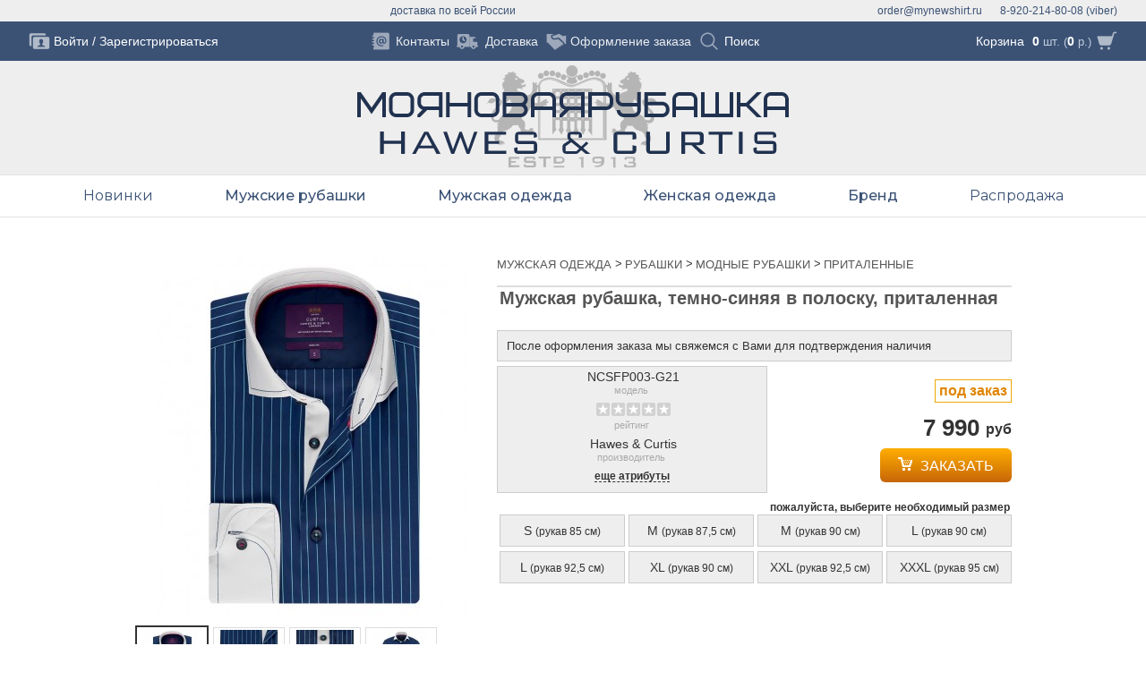

--- FILE ---
content_type: text/html; charset=utf-8
request_url: https://mynewshirt.ru/order/product/ncsfp003-g21.html
body_size: 15051
content:
		<!DOCTYPE html>
<html dir="ltr" lang="ru">
	<head>
		<meta http-equiv="Content-Type" content="text/html; charset=utf-8">
		<meta charset="UTF-8" />
		<meta name="viewport" content="width=device-width, initial-scale=1">		
		<title>Мужская рубашка, темно-синяя в полоску, приталенная</title>
		<base href="https://mynewshirt.ru/" />


		<meta name="keywords" content="Моя новая рубашка, Английские рубашки, Мужская одежда, Приталенные рубашки, Лондонские модные рубашки, York, Весна 2016, Хлопок, Тёмно-синий, Полоска, Полусрезанный, Одинарная манжета, Длинный, Пуговицы, цена 7990.0000 руб, рубашки, мужские рубашки, женские рубашки, запонки, деловая одежда, блузки, аксессуары из Англии, английский стиль, hawesandcurtis, made in England" />

		<link href="https://mynewshirt.ru/image/data/logo/shirt_16.png" rel="icon" />

		<link href="https://mynewshirt.ru/order/product/ncsfp003-g21.html" rel="canonical" />

		<link rel="stylesheet" type="text/css" href="catalog/view/css/parts/fw.css" media="screen" />
		<link rel="stylesheet" type="text/css" href="catalog/view/css/parts/common.css" media="screen" />
		<link rel="stylesheet" type="text/css" href="catalog/view/assets/css/reset.css" media="screen" />
		<link rel="stylesheet" type="text/css" href="catalog/view/css/app/fancybox/jquery.fancybox.css" media="screen" />
		<link rel="stylesheet" type="text/css" href="catalog/view/css/parts/common.css?v=3" media="screen" />
		<link rel="stylesheet" type="text/css" href="catalog/view/css/parts/product.css?t=03" media="screen" />
		<link rel="stylesheet" type="text/css" href="catalog/view/theme/default/template/__blocks/products_item/css/products_item.css" media="screen" />
		<link rel="stylesheet" type="text/css" href="catalog/view/theme/default/template/__blocks/module/css/home_featured.css" media="screen" />
		<link rel="stylesheet" type="text/css" href="catalog/view/assets/css/header3.css?v=3" media="screen" />

		<script type="text/javascript" src="catalog/view/js/jquery/jquery.min.js"></script>		
		<script type="text/javascript" src="catalog/view/js/app/elevatezoom/jquery.ez-plus.min.js"></script>		
		<script type="text/javascript" src="catalog/view/js/app/fancybox/jquery.fancybox.min.js"></script>		
		<script type="text/javascript" src="catalog/view/js/jquery/ui/jquery-ui.tooltip.min.js"></script>		
		<script type="text/javascript" src="https://www.google.com/recaptcha/api.js"></script>		
		<script type="text/javascript" src="catalog/view/js/jquery/jquery-migrate-1.2.1.min.js"></script>		
		<script type="text/javascript" src="catalog/view/javascript/common.js"></script>		

<!--[if lt IE 9]>
		<script type="text/javascript" src="catalog/view/js/compatibility/css3-mediaqueries.js"></script>
		<script type="text/javascript">
			document.createElement('header');
			document.createElement('footer');
			document.createElement('nav');
			document.createElement('section');
			document.createElement('aside');
		</script>
<![endif]-->

<!-- BEGIN JIVOSITE CODE {literal} -->
<script type='text/javascript'>
(function(){ var widget_id = 'f4gJ3bicPz';
var s = document.createElement('script'); s.type = 'text/javascript'; s.async = true; s.src = '//code.jivosite.com/script/widget/'+widget_id; var ss = document.getElementsByTagName('script')[0]; ss.parentNode.insertBefore(s, ss);})();</script>
<!-- {/literal} END JIVOSITE CODE -->
<script>
  (function(i,s,o,g,r,a,m){i['GoogleAnalyticsObject']=r;i[r]=i[r]||function(){
  (i[r].q=i[r].q||[]).push(arguments)},i[r].l=1*new Date();a=s.createElement(o),
  m=s.getElementsByTagName(o)[0];a.async=1;a.src=g;m.parentNode.insertBefore(a,m)
  })(window,document,'script','//www.google-analytics.com/analytics.js','ga');

  ga('create', 'UA-51960701-1', 'auto', {'allowLinker': true});
  ga('require', 'linker'); 
  ga('linker:autoLink', ['xn--80aaacd5cjiiby0b5dvee.xn--p1ai'] );
ga('require', 'displayfeatures');
  ga('send', 'pageview');
</script>
<!-- Yandex.Metrika counter --><script type="text/javascript"> (function (d, w, c) { (w[c] = w[c] || []).push(function() { try { w.yaCounter31353028 = new Ya.Metrika({ id:31353028, clickmap:true, trackLinks:true, accurateTrackBounce:true, webvisor:true }); } catch(e) { } }); var n = d.getElementsByTagName("script")[0], s = d.createElement("script"), f = function () { n.parentNode.insertBefore(s, n); }; s.type = "text/javascript"; s.async = true; s.src = "https://mc.yandex.ru/metrika/watch.js"; if (w.opera == "[object Opera]") { d.addEventListener("DOMContentLoaded", f, false); } else { f(); } })(document, window, "yandex_metrika_callbacks");</script><noscript><div><img src="https://mc.yandex.ru/watch/31353028" style="position:absolute; left:-9999px;" alt="" /></div></noscript><!-- /Yandex.Metrika counter -->
<!-- Facebook Pixel Code -->
<script>
!function(f,b,e,v,n,t,s)
{if(f.fbq)return;n=f.fbq=function(){n.callMethod?
n.callMethod.apply(n,arguments):n.queue.push(arguments)};
if(!f._fbq)f._fbq=n;n.push=n;n.loaded=!0;n.version='2.0';
n.queue=[];t=b.createElement(e);t.async=!0;
t.src=v;s=b.getElementsByTagName(e)[0];
s.parentNode.insertBefore(t,s)}(window,document,'script',
'https://connect.facebook.net/en_US/fbevents.js');
 fbq('init', '2484060845010537'); 
fbq('track', 'PageView');
</script>
<noscript>
 <img height="1" width="1" 
src="https://www.facebook.com/tr?id=2484060845010537&ev=PageView
&noscript=1"/>
</noscript>
<!-- End Facebook Pixel Code -->
	</head>
	
<body>

<input id="nav-menu--open" type="checkbox" class="header__menu-checkbox" style="display: none;" />
<header class="header">
	<div class="lock-screen header__lock-screen"></div>
	
	<div class="header-contacts">
<!--	<a class="logo-top logo-top__top" href="#"><span class="logo-top__header">М</span><span class="logo-top__text">оя</span><span class="logo-top__header">Н</span><span class="logo-top__text">овая</span></a> -->
		<ul class="header-contacts__list _wrapper">
			<li class="header-contacts__item header-contacts__item-phone">8-920-214-80-08 (viber)</li>
			<li class="header-contacts__item header-contacts__item-address"></li>
			<li class="header-contacts__item header-contacts__item-email">order@mynewshirt.ru</li>
			<li class="header-contacts__item header-contacts__item-info">доставка по всей России</li>
			
		</ul>
	</div>
	
	<div class="header-top">
<!--	<a class="logo-top logo-top__bottom" href="#"><span class="logo-top__header">Р</span><span class="logo-top__text">убашка</span></a> -->
		<ul class="header-top__items header-top__wrapper _wrapper">

			<li class="header-top__item header-top__item-menu">
				<label for="nav-menu--open" style="display: block" class="header-top__icon-menu icon-css_menu" onclick="document.getElementsByTagName('body')[0].classList.toggle('nav-menu--noscroll');">
					<span></span><span></span><span></span><span></span>
				</label>			
			</li>
			
			<li class="header-top__item header-top__item-account">
				<div class="header-top_account">
					<a class="header-top_account__icon" href="https://mynewshirt.ru/login/"></a>
					<div class="header-top_account__links">
						<a class="header-top_account__link" href="https://mynewshirt.ru/login/">Войти</a>
						<span class="header-top_account__divider">/</span>
						<a class="header-top_account__link header-top_account__link-register" href="https://mynewshirt.ru/create-account/">Зарегистрироваться</a>
					</div>
				</div>
			</li>

			<li class="header-top__item header-top__item-cart">
				<div class="header-top__cart">
<div class="basket basket__empty">
	<div class="basket_top">
		<span class="basket_top__link">
			<a class="basket_top__link-cart" href="https://mynewshirt.ru/cart/">Корзина</a>
		</span>
		<span class="basket_top__text"><span class="basket_top__quantity">0</span> шт. (<span class="basket_top__total">0</span> р.)</span>
		<a href="https://mynewshirt.ru/cart/" class="basket_top__icon"></a>
	</div>

	<div class="basket_window">
		<div class="basket_window__wrapper">
			<div class="basket_window__content">
			
			<div class="basket_window__lock-screen lock-screen">
				<div class="lock-screen__fade"></div>
				<div class="lock-screen__icon-ring"></div>
			</div>
	
				<div class="basket_window__empty">
					Корзина пока пуста
				</div>
			</div>
		</div>
	</div>	
</div>

<script>
function remove_from_cart(key) {
	$('.basket_window__lock-screen').addClass('lock-screen__on');
	$('.basket').parent().load('https://mynewshirt.ru/index.php?route=common/header/cart', {'key': key});	
	return false;
}
$('.basket_product__remove').on('click', function() {
	if ($(this).closest('.basket_product')[0].hasAttribute('data-cart')) return remove_from_cart($(this).closest('.basket_product').attr('data-cart'));
});
$('.basket_product_option__remove').on('click', function() {
	if ($(this).closest('.basket_product_option')[0].hasAttribute('data-cart')) return remove_from_cart($(this).closest('.basket_product_option').attr('data-cart'));
});
$('.basket_summary__clear-icon').on('click', function() {
	$('.basket__dialog').addClass('dialog__on');
});
$('.dialog__action-no').on('click', function() {
	$('.basket__dialog').removeClass('dialog__on');
});
$('.dialog__action-yes').on('click', function() {
	return remove_from_cart('all');
});

$('.basket_top').on('click', function(events) {
	if ($('.basket_window').css('z-index') == 10000) {
		if ($('body').hasClass('basket__active') && (events.target.className == 'basket_top__link-cart')) {
			return true;
		} else {
			$('body').toggleClass('basket__active');
			return false;			
		}
	}
});

/*
$('.basket_top__link').on('click', function() {
//	if (!$('.basket_window').is(":visible")) {
		$('body').toggleClass('basket__active');
//		return true;		
//	}
});*/

$('.header__lock-screen').on('click', function(){
	if ($('body').hasClass('basket__active')) {
		$('body').removeClass('basket__active');
	}
});
</script>				</div>
			</li>				
			
			<li class="header-top__item header-top__item-links">
				<ul class="header-top_links">
					<li class="header-top_links__item-divider"></li>
					<li class="header-top_links__item header-top_links__item-contacts">
						<a class="header-top_links__link" href="https://mynewshirt.ru/contacts/">
							<span class="header-top_links__icon"></span>
							<span class="header-top_links__title">Контакты</span>
						</a>
					</li>
					<li class="header-top_links__item-divider"></li>
	
					<li class="header-top_links__item header-top_links__item-delivery">
						<a class="header-top_links__link" href="https://mynewshirt.ru/delivery/">
							<span class="header-top_links__icon"></span>
							<span class="header-top_links__title">Доставка</span>
						</a>
					</li>
					<li class="header-top_links__item-divider"></li>
	
					<li class="header-top_links__item header-top_links__item-checkout">
						<a class="header-top_links__link" href="https://mynewshirt.ru/checkout/">
							<span class="header-top_links__icon"></span>
							<span class="header-top_links__title">Оформление заказа</span>
						</a>
					</li>
	

					<li class="header-top_links__item-divider"></li>
					<li class="header-top_links__item header-top_links__item-search">
						<form class="search-top" action="https://mynewshirt.ru/search/" method="get">
							<div class="search-top__content">
								<span class="search-top__close" onclick="this.nextElementSibling.value = '';this.parentElement.parentElement.parentElement.parentElement.classList.remove('activex');"></span>
								<input class="search-top__input" type="text" name="search" placeholder="Поиск" onfocus="this.parentElement.parentElement.parentElement.parentElement.classList.add('activex');" autocomplete="off" />
								<button class="search-top__icon" onclick="if (this.parentElement.getElementsByTagName('input')[0].value == '') {this.parentElement.parentElement.parentElement.parentElement.classList.add('activex');return false;}"></button>
							</div>
						</form>
					</li>
				</ul>
			</li>
		</ul>		
	</div>

	<div class="header-logo">
		<a class="header-logo__image header-logo__link" href="https://mynewshirt.ru/"></a>
	</div>
</header>
<nav class="nav-menu nav-menu__font--montserrat">

<style>
	@import url('https://fonts.googleapis.com/css?family=Montserrat:400,500,600&display=swap&subset=cyrillic');	
</style>

	<div class="nav-menu__layout _wrapper">
		<ul class="nav-menu__items">

			<li class="nav-menu_item nav-menu_item--items">
				<div class="nav-menu_item__title">
					<a class="nav-menu_item__link  " 
						href="https://mynewshirt.ru/all/products/new-arrivals/"						alt="Новинки"
					>
						Новинки 
					</a>
				</div>

				<div class="nav-menu_submenu 
										nav-menu_submenu--align_center					
				">
					<div class="nav-menu_submenu__layout">

					

						<div class="nav-menu_submenu_items__layout">
							<ul class="nav-menu__items-1">

								<li class="nav-menu_item-1 nav-menu_item-1--back">
									<div class="nav-menu_item-1__title">
										<a class="nav-menu_item-1__link" href="https://mynewshirt.ru/all/products/new-arrivals/">
											Назад
										</a>
									</div>
								</li>




								<li class="nav-menu_item-1 ">

									<div class="nav-menu_item-1_image">
										<a class="nav-menu_item-1_image__image-link" href="https://mynewshirt.ru/all/men/new-arrivals/">
											<img class="nav-menu_item-1_image__image" src="image/data/header/menu/2021_spring_mens.jpg" alt="">
										</a>
										<div class="nav-menu_item-1_image__title">
											<a class="nav-menu_item-1_image__title-link" href="https://mynewshirt.ru/all/men/new-arrivals/">Мужские новинки</a>
										</div>
									</div>
								
								<li class="nav-menu_item-1 ">

									<div class="nav-menu_item-1_image">
										<a class="nav-menu_item-1_image__image-link" href="https://mynewshirt.ru/all/women/new-arrivals/">
											<img class="nav-menu_item-1_image__image" src="image/data/header/menu/2021_spring_womens.jpg" alt="">
										</a>
										<div class="nav-menu_item-1_image__title">
											<a class="nav-menu_item-1_image__title-link" href="https://mynewshirt.ru/all/women/new-arrivals/">Женские новинки</a>
										</div>
									</div>
								
							</ul>
						</div>
					</div>
				</div>
			</li>
			<li class="nav-menu_item nav-menu_item--items">
				<div class="nav-menu_item__title">
					<a class="nav-menu_item__link nav-menu_item__link--bold " 
						href="https://mynewshirt.ru/men/shirts/"						alt="Мужские рубашки"
					>
						Мужские рубашки 
					</a>
				</div>

				<div class="nav-menu_submenu 
					nav-menu_submenu--image										
				">
					<div class="nav-menu_submenu__layout">

						<div class="nav-menu_submenu_image__layout">
							<div class="nav-menu_submenu_image">
								<span class="nav-menu_submenu_image__image" style="background: url('image/data/header/menu/items/menu-item-men.jpg') right top / contain no-repeat #fff;"></span>
							</div>
						</div>
					

						<div class="nav-menu_submenu_items__layout">
							<ul class="nav-menu__items-1">

								<li class="nav-menu_item-1 nav-menu_item-1--back">
									<div class="nav-menu_item-1__title">
										<a class="nav-menu_item-1__link" href="https://mynewshirt.ru/men/shirts/">
											Назад
										</a>
									</div>
								</li>




								<li class="nav-menu_item-1 nav-menu_item-1--items">
								
									<div class="nav-menu_item-1__title">

										<span class="nav-menu_item-1__link">
											Рубашки 
										</span>
							
										<ul class="nav-menu__items-2">
											<li class="nav-menu_item-2 nav-menu_item-2--back">
												<a class="nav-menu_item-2__link" href="">
													Назад
												</a>
											</li>
											<li class="nav-menu_item-2">
												<!--<span class="nav-menu_item__empty">Все Рубашки</span>-->
												<a class="nav-menu_item-2__link" href="https://mynewshirt.ru/men/shirts/">
													Все Рубашки 
												</a>
										
											</li>
											<li class="nav-menu_item-2">
												<!--<span class="nav-menu_item__empty">Новые поступления</span>-->
												<a class="nav-menu_item-2__link" href="https://mynewshirt.ru/men/shirts/new-arrivals/">
													Новые поступления 
												</a>
										
											</li>
											<li class="nav-menu_item-2">
												<!--<span class="nav-menu_item__empty">Офисные</span>-->
												<a class="nav-menu_item-2__link" href="https://mynewshirt.ru/men/office/">
													Офисные 
												</a>
										
											</li>
											<li class="nav-menu_item-2">
												<!--<span class="nav-menu_item__empty">Рубашки Casual</span>-->
												<a class="nav-menu_item-2__link" href="https://mynewshirt.ru/men/fashion/">
													Рубашки Casual 
												</a>
										
											</li>
										</ul>
									</div>
								</li>
								<li class="nav-menu_item-1 nav-menu_item-1--items">
								
									<div class="nav-menu_item-1__title">

										<span class="nav-menu_item-1__link">
											Я Ищу Рубашку 
										</span>
							
										<ul class="nav-menu__items-2">
											<li class="nav-menu_item-2 nav-menu_item-2--back">
												<a class="nav-menu_item-2__link" href="">
													Назад
												</a>
											</li>
											<li class="nav-menu_item-2">
												<!--<span class="nav-menu_item__empty">с коротким рукавом</span>-->
												<a class="nav-menu_item-2__link" href="https://mynewshirt.ru/men/shirts/short-sleeve-shirt/">
													с коротким рукавом 
												</a>
										
											</li>
											<li class="nav-menu_item-2">
												<!--<span class="nav-menu_item__empty">льняную на лето</span>-->
												<a class="nav-menu_item-2__link" href="https://mynewshirt.ru/men/shirts/linen-summer-shirt/">
													льняную на лето 
												</a>
										
											</li>
											<li class="nav-menu_item-2">
												<!--<span class="nav-menu_item__empty">поло на лето</span>-->
												<a class="nav-menu_item-2__link" href="https://mynewshirt.ru/order/men/casual/polo/">
													поло на лето 
												</a>
										
											</li>
											<li class="nav-menu_item-2">
												<!--<span class="nav-menu_item__empty">удобную стрейч-рубашку</span>-->
												<a class="nav-menu_item-2__link" href="https://mynewshirt.ru/men/shirts/stretch-shirt/">
													удобную стрейч-рубашку 
												</a>
										
											</li>
										</ul>
									</div>
								</li>
								<li class="nav-menu_item-1 nav-menu_item-1--items">
								
									<div class="nav-menu_item-1__title">

										<span class="nav-menu_item-1__link">
											Рубашку По Цвету 
										</span>
							
										<ul class="nav-menu__items-2">
											<li class="nav-menu_item-2 nav-menu_item-2--back">
												<a class="nav-menu_item-2__link" href="">
													Назад
												</a>
											</li>
											<li class="nav-menu_item-2">
												<!--<span class="nav-menu_item__empty">белые рубашки</span>-->
												<a class="nav-menu_item-2__link" href="https://mynewshirt.ru/men/shirts/wardrobe-white-shirt/">
													белые рубашки 
												</a>
										
											</li>
											<li class="nav-menu_item-2">
												<!--<span class="nav-menu_item__empty">голубые рубашки</span>-->
												<a class="nav-menu_item-2__link" href="https://mynewshirt.ru/men/shirts/wardrobe-blue-shirt/">
													голубые рубашки 
												</a>
										
											</li>
										</ul>
									</div>
								</li>
								<li class="nav-menu_item-1 nav-menu_item-1--items">
								
									<div class="nav-menu_item-1__title">

										<span class="nav-menu_item-1__link">
											Рубашку 
										</span>
							
										<ul class="nav-menu__items-2">
											<li class="nav-menu_item-2 nav-menu_item-2--back">
												<a class="nav-menu_item-2__link" href="">
													Назад
												</a>
											</li>
											<li class="nav-menu_item-2">
												<!--<span class="nav-menu_item__empty">в офис с длинным рукавом</span>-->
												<a class="nav-menu_item-2__link" href="https://mynewshirt.ru/men/office/long-sleeve-shirt/">
													в офис с длинным рукавом 
												</a>
										
											</li>
											<li class="nav-menu_item-2">
												<!--<span class="nav-menu_item__empty">в офис под запонку</span>-->
												<a class="nav-menu_item-2__link" href="https://mynewshirt.ru/men/office/office-cufflink-shirt/">
													в офис под запонку 
												</a>
										
											</li>
											<li class="nav-menu_item-2">
												<!--<span class="nav-menu_item__empty">на вечеринку с длинным рукавом</span>-->
												<a class="nav-menu_item-2__link" href="https://mynewshirt.ru/men/fashion/long-sleeve-shirt/">
													на вечеринку с длинным рукавом 
												</a>
										
											</li>
											<li class="nav-menu_item-2">
												<!--<span class="nav-menu_item__empty">на вечеринку с коротким</span>-->
												<a class="nav-menu_item-2__link" href="https://mynewshirt.ru/men/fashion/short-sleeve-shirt/">
													на вечеринку с коротким 
												</a>
										
											</li>
											<li class="nav-menu_item-2">
												<!--<span class="nav-menu_item__empty">для дома и отдыха с длинным рукавом</span>-->
												<a class="nav-menu_item-2__link" href="https://mynewshirt.ru/men/casual/long-sleeve-shirt/">
													для дома и отдыха с длинным рукавом 
												</a>
										
											</li>
											<li class="nav-menu_item-2">
												<!--<span class="nav-menu_item__empty">для дома и отдыха с коротким рукавом</span>-->
												<a class="nav-menu_item-2__link" href="https://mynewshirt.ru/men/casual/short-sleeve-shirt/">
													для дома и отдыха с коротким рукавом 
												</a>
										
											</li>
										</ul>
									</div>
								</li>
								<li class="nav-menu_item-1 nav-menu_item-1--items">
								
									<div class="nav-menu_item-1__title">

										<span class="nav-menu_item-1__link">
											Интересную Рубашку 
										</span>
							
										<ul class="nav-menu__items-2">
											<li class="nav-menu_item-2 nav-menu_item-2--back">
												<a class="nav-menu_item-2__link" href="">
													Назад
												</a>
											</li>
											<li class="nav-menu_item-2">
												<!--<span class="nav-menu_item__empty">с воротником под булавку</span>-->
												<a class="nav-menu_item-2__link" href="https://mynewshirt.ru/men/shirts/pin-collar-shirt/">
													с воротником под булавку 
												</a>
										
											</li>
											<li class="nav-menu_item-2">
												<!--<span class="nav-menu_item__empty">с контрастными деталями</span>-->
												<a class="nav-menu_item-2__link" href="https://mynewshirt.ru/men/shirts/contrasting-shirt/">
													с контрастными деталями 
												</a>
										
											</li>
											<li class="nav-menu_item-2">
												<!--<span class="nav-menu_item__empty">с белым воротником и манжетами</span>-->
												<a class="nav-menu_item-2__link" href="https://mynewshirt.ru/men/shirts/white-collar-cuffs-shirt/">
													с белым воротником и манжетами 
												</a>
										
											</li>
											<li class="nav-menu_item-2">
												<!--<span class="nav-menu_item__empty">с интересными принтами</span>-->
												<a class="nav-menu_item-2__link" href="">
													с интересными принтами 
												</a>
										
											</li>
										</ul>
									</div>
								</li>
								<li class="nav-menu_item-1 nav-menu_item-1--items">
								
									<div class="nav-menu_item-1__title">

										<span class="nav-menu_item-1__link">
											Рубашку 
										</span>
							
										<ul class="nav-menu__items-2">
											<li class="nav-menu_item-2 nav-menu_item-2--back">
												<a class="nav-menu_item-2__link" href="">
													Назад
												</a>
											</li>
											<li class="nav-menu_item-2">
												<!--<span class="nav-menu_item__empty">в клетку</span>-->
												<a class="nav-menu_item-2__link" href="https://mynewshirt.ru/men/shirts/plaid-shirt/">
													в клетку 
												</a>
										
											</li>
											<li class="nav-menu_item-2">
												<!--<span class="nav-menu_item__empty">полоску</span>-->
												<a class="nav-menu_item-2__link" href="https://mynewshirt.ru/men/shirts/striped-shirt/">
													полоску 
												</a>
										
											</li>
											<li class="nav-menu_item-2">
												<!--<span class="nav-menu_item__empty">бенгальскую полоску</span>-->
												<a class="nav-menu_item-2__link" href="https://mynewshirt.ru/men/shirts/bengal-striped-shirt/">
													бенгальскую полоску 
												</a>
										
											</li>
											<li class="nav-menu_item-2">
												<!--<span class="nav-menu_item__empty">с принтом</span>-->
												<a class="nav-menu_item-2__link" href="https://mynewshirt.ru/men/shirts/printed-shirt/">
													с принтом 
												</a>
										
											</li>
											<li class="nav-menu_item-2">
												<!--<span class="nav-menu_item__empty">однотонную</span>-->
												<a class="nav-menu_item-2__link" href="https://mynewshirt.ru/men/shirts/plain-shirt/">
													однотонную 
												</a>
										
											</li>
										</ul>
									</div>
								</li>
							</ul>
						</div>
					</div>
				</div>
			</li>
			<li class="nav-menu_item nav-menu_item--items">
				<div class="nav-menu_item__title">
					<a class="nav-menu_item__link nav-menu_item__link--bold nav-menu_item__link--nolink" 
												alt="Мужская одежда"
					>
						Мужская одежда 
					</a>
				</div>

				<div class="nav-menu_submenu 
					nav-menu_submenu--image										
				">
					<div class="nav-menu_submenu__layout">

						<div class="nav-menu_submenu_image__layout">
							<div class="nav-menu_submenu_image">
								<span class="nav-menu_submenu_image__image" style="background: url('image/data/header/menu/items/menu-item-men-wear.jpg') right top / contain no-repeat #fff;"></span>
							</div>
						</div>
					

						<div class="nav-menu_submenu_items__layout">
							<ul class="nav-menu__items-1">

								<li class="nav-menu_item-1 nav-menu_item-1--back">
									<div class="nav-menu_item-1__title">
										<a class="nav-menu_item-1__link" href="">
											Назад
										</a>
									</div>
								</li>




								<li class="nav-menu_item-1 nav-menu_item-1--items">
								
									<div class="nav-menu_item-1__title">

										<a class="nav-menu_item-1__link" href="https://mynewshirt.ru/men/winter/">
											Одежда 
										</a>
							
										<ul class="nav-menu__items-2">
											<li class="nav-menu_item-2 nav-menu_item-2--back">
												<a class="nav-menu_item-2__link" href="https://mynewshirt.ru/men/winter/">
													Назад
												</a>
											</li>
											<li class="nav-menu_item-2">
												<!--<span class="nav-menu_item__empty">Верхняя одежда</span>-->
												<a class="nav-menu_item-2__link" href="https://mynewshirt.ru/order/men/winter/outwear/">
													Верхняя одежда 
												</a>
										
											</li>
											<li class="nav-menu_item-2">
												<!--<span class="nav-menu_item__empty">Шорты</span>-->
												<a class="nav-menu_item-2__link" href="https://mynewshirt.ru/men/winter/shorts/">
													Шорты 
												</a>
										
											</li>
											<li class="nav-menu_item-2">
												<!--<span class="nav-menu_item__empty">Джемперы</span>-->
												<a class="nav-menu_item-2__link" href="https://mynewshirt.ru/men/winter/jumpers/">
													Джемперы 
												</a>
										
											</li>
											<li class="nav-menu_item-2">
												<!--<span class="nav-menu_item__empty">Костюмы</span>-->
												<a class="nav-menu_item-2__link" href="https://mynewshirt.ru/men/winter/suits/">
													Костюмы 
												</a>
										
											</li>
											<li class="nav-menu_item-2">
												<!--<span class="nav-menu_item__empty">Брюки</span>-->
												<a class="nav-menu_item-2__link" href="https://mynewshirt.ru/men/winter/pants/">
													Брюки 
												</a>
										
											</li>
											<li class="nav-menu_item-2">
												<!--<span class="nav-menu_item__empty">Блейзеры</span>-->
												<a class="nav-menu_item-2__link" href="https://mynewshirt.ru/order/men/winter/blazers/">
													Блейзеры 
												</a>
										
											</li>
											<li class="nav-menu_item-2">
												<!--<span class="nav-menu_item__empty">Жилетки</span>-->
												<a class="nav-menu_item-2__link" href="https://mynewshirt.ru/order/men/winter/waistcoats/">
													Жилетки 
												</a>
										
											</li>
										</ul>
									</div>
								</li>
								<li class="nav-menu_item-1 nav-menu_item-1--items">
								
									<div class="nav-menu_item-1__title">

										<span class="nav-menu_item-1__link">
											Мужские аксессуары 
										</span>
							
										<ul class="nav-menu__items-2">
											<li class="nav-menu_item-2 nav-menu_item-2--back">
												<a class="nav-menu_item-2__link" href="">
													Назад
												</a>
											</li>
											<li class="nav-menu_item-2">
												<!--<span class="nav-menu_item__empty">Запонки</span>-->
												<a class="nav-menu_item-2__link" href="https://mynewshirt.ru/accessories/men/cufflink/">
													Запонки 
												</a>
										
											</li>
											<li class="nav-menu_item-2">
												<!--<span class="nav-menu_item__empty">Галстуки</span>-->
												<a class="nav-menu_item-2__link" href="https://mynewshirt.ru/accessories/men/tie/">
													Галстуки 
												</a>
										
											</li>
											<li class="nav-menu_item-2">
												<!--<span class="nav-menu_item__empty">Сумки и рюкзаки</span>-->
												<a class="nav-menu_item-2__link" href="https://mynewshirt.ru/accessories/men/bags/">
													Сумки и рюкзаки 
												</a>
										
											</li>
											<li class="nav-menu_item-2">
												<!--<span class="nav-menu_item__empty">Платки в карман</span>-->
												<a class="nav-menu_item-2__link" href="https://mynewshirt.ru/accessories/men/handkerchiefs/">
													Платки в карман 
												</a>
										
											</li>
											<li class="nav-menu_item-2">
												<!--<span class="nav-menu_item__empty">Носки & трусы</span>-->
												<a class="nav-menu_item-2__link" href="https://mynewshirt.ru/accessories/men/boxers/">
													Носки & трусы 
												</a>
										
											</li>
											<li class="nav-menu_item-2">
												<!--<span class="nav-menu_item__empty">Ремни & подтяжки</span>-->
												<a class="nav-menu_item-2__link" href="https://mynewshirt.ru/accessories/men/belts/">
													Ремни & подтяжки 
												</a>
										
											</li>
											<li class="nav-menu_item-2">
												<!--<span class="nav-menu_item__empty">Шляпы, перчатки и шарфы</span>-->
												<a class="nav-menu_item-2__link" href="https://mynewshirt.ru/order/accessories/men/scarves/">
													Шляпы, перчатки и шарфы 
												</a>
										
											</li>
											<li class="nav-menu_item-2">
												<!--<span class="nav-menu_item__empty">Подарочная упаковка</span>-->
												<a class="nav-menu_item-2__link" href="https://mynewshirt.ru/accessories/men/gifts/">
													Подарочная упаковка 
												</a>
										
											</li>
										</ul>
									</div>
								</li>
								<li class="nav-menu_item-1 nav-menu_item-1--items">
								
									<div class="nav-menu_item-1__title">

										<a class="nav-menu_item-1__link" href="https://mynewshirt.ru/order/accessories/shoes/">
											Обувь 
										</a>
							
										<ul class="nav-menu__items-2">
											<li class="nav-menu_item-2 nav-menu_item-2--back">
												<a class="nav-menu_item-2__link" href="https://mynewshirt.ru/order/accessories/shoes/">
													Назад
												</a>
											</li>
											<li class="nav-menu_item-2">
												<!--<span class="nav-menu_item__empty">Мужская обувь</span>-->
												<a class="nav-menu_item-2__link" href="https://mynewshirt.ru/order/accessories/shoes/men/">
													Мужская обувь 
												</a>
										
											</li>
										</ul>
									</div>
								</li>
							</ul>
						</div>
					</div>
				</div>
			</li>
			<li class="nav-menu_item nav-menu_item--items">
				<div class="nav-menu_item__title">
					<a class="nav-menu_item__link nav-menu_item__link--bold " 
						href="https://mynewshirt.ru/women/"						alt="Женская одежда"
					>
						Женская одежда 
					</a>
				</div>

				<div class="nav-menu_submenu 
					nav-menu_submenu--image										
				">
					<div class="nav-menu_submenu__layout">

						<div class="nav-menu_submenu_image__layout">
							<div class="nav-menu_submenu_image">
								<span class="nav-menu_submenu_image__image" style="background: url('image/data/header/menu/items/menu-item-women.jpg') right top / contain no-repeat #fff;"></span>
							</div>
						</div>
					

						<div class="nav-menu_submenu_items__layout">
							<ul class="nav-menu__items-1">

								<li class="nav-menu_item-1 nav-menu_item-1--back">
									<div class="nav-menu_item-1__title">
										<a class="nav-menu_item-1__link" href="https://mynewshirt.ru/women/">
											Назад
										</a>
									</div>
								</li>




								<li class="nav-menu_item-1 nav-menu_item-1--items">
								
									<div class="nav-menu_item-1__title">

										<span class="nav-menu_item-1__link">
											Рубашки 
										</span>
							
										<ul class="nav-menu__items-2">
											<li class="nav-menu_item-2 nav-menu_item-2--back">
												<a class="nav-menu_item-2__link" href="">
													Назад
												</a>
											</li>
											<li class="nav-menu_item-2">
												<!--<span class="nav-menu_item__empty">Все рубашки</span>-->
												<a class="nav-menu_item-2__link" href="https://mynewshirt.ru/women/shirts/">
													Все рубашки 
												</a>
										
											</li>
											<li class="nav-menu_item-2">
												<!--<span class="nav-menu_item__empty">Новые поступления</span>-->
												<a class="nav-menu_item-2__link" href="https://mynewshirt.ru/women/shirts/new-arrivals/">
													Новые поступления 
												</a>
										
											</li>
											<li class="nav-menu_item-2">
												<!--<span class="nav-menu_item__empty">Рубашки под запонки</span>-->
												<a class="nav-menu_item-2__link" href="https://mynewshirt.ru/women/shirts/cufflink-shirt/">
													Рубашки под запонки 
												</a>
										
											</li>
											<li class="nav-menu_item-2">
												<!--<span class="nav-menu_item__empty">Белые рубашки</span>-->
												<a class="nav-menu_item-2__link" href="https://mynewshirt.ru/women/shirts/white-shirt/">
													Белые рубашки 
												</a>
										
											</li>
											<li class="nav-menu_item-2">
												<!--<span class="nav-menu_item__empty">Короткий рукав</span>-->
												<a class="nav-menu_item-2__link" href="https://mynewshirt.ru/women/shirts/short-sleeve-shirt/">
													Короткий рукав 
												</a>
										
											</li>
											<li class="nav-menu_item-2">
												<!--<span class="nav-menu_item__empty">Льняные рубашки</span>-->
												<a class="nav-menu_item-2__link" href="https://mynewshirt.ru/women/shirts/linen-shirt/">
													Льняные рубашки 
												</a>
										
											</li>
											<li class="nav-menu_item-2">
												<!--<span class="nav-menu_item__empty">Сатиновые рубашки</span>-->
												<a class="nav-menu_item-2__link" href="">
													Сатиновые рубашки 
												</a>
										
											</li>
										</ul>
									</div>
								</li>
								<li class="nav-menu_item-1 nav-menu_item-1--items">
								
									<div class="nav-menu_item-1__title">

										<a class="nav-menu_item-1__link" href="https://mynewshirt.ru/accessories/women/">
											Аксессуары 
										</a>
							
										<ul class="nav-menu__items-2">
											<li class="nav-menu_item-2 nav-menu_item-2--back">
												<a class="nav-menu_item-2__link" href="https://mynewshirt.ru/accessories/women/">
													Назад
												</a>
											</li>
											<li class="nav-menu_item-2">
												<!--<span class="nav-menu_item__empty">Запонки</span>-->
												<a class="nav-menu_item-2__link" href="https://mynewshirt.ru/accessories/women/cufflink/">
													Запонки 
												</a>
										
											</li>
											<li class="nav-menu_item-2">
												<!--<span class="nav-menu_item__empty">Сумки и рюкзаки</span>-->
												<a class="nav-menu_item-2__link" href="https://mynewshirt.ru/order/accessories/women/bags/">
													Сумки и рюкзаки 
												</a>
										
											</li>
											<li class="nav-menu_item-2">
												<!--<span class="nav-menu_item__empty">Шляпы, перчатки и шарфы</span>-->
												<a class="nav-menu_item-2__link" href="https://mynewshirt.ru/order/accessories/women/scarves/">
													Шляпы, перчатки и шарфы 
												</a>
										
											</li>
										</ul>
									</div>
								</li>
								<li class="nav-menu_item-1 nav-menu_item-1--items">
								
									<div class="nav-menu_item-1__title">

										<a class="nav-menu_item-1__link" href="https://mynewshirt.ru/women/wear/">
											Одежда 
										</a>
							
										<ul class="nav-menu__items-2">
											<li class="nav-menu_item-2 nav-menu_item-2--back">
												<a class="nav-menu_item-2__link" href="https://mynewshirt.ru/women/wear/">
													Назад
												</a>
											</li>
											<li class="nav-menu_item-2">
												<!--<span class="nav-menu_item__empty">Юбки</span>-->
												<a class="nav-menu_item-2__link" href="https://mynewshirt.ru/women/wear/skirts/">
													Юбки 
												</a>
										
											</li>
											<li class="nav-menu_item-2">
												<!--<span class="nav-menu_item__empty">Брюки</span>-->
												<a class="nav-menu_item-2__link" href="https://mynewshirt.ru/order/women/wear/trousers/">
													Брюки 
												</a>
										
											</li>
										</ul>
									</div>
								</li>
							</ul>
						</div>
					</div>
				</div>
			</li>
			<li class="nav-menu_item nav-menu_item--items">
				<div class="nav-menu_item__title">
					<a class="nav-menu_item__link nav-menu_item__link--bold nav-menu_item__link--nolink" 
												alt="Бренд"
					>
						Бренд 
					</a>
				</div>

				<div class="nav-menu_submenu 
					nav-menu_submenu--image										
				">
					<div class="nav-menu_submenu__layout">

						<div class="nav-menu_submenu_image__layout">
							<div class="nav-menu_submenu_image">
								<span class="nav-menu_submenu_image__image" style="background: url('image/data/header/menu/items/menu-item-brand.jpg') right top / contain no-repeat #fff;"></span>
							</div>
						</div>
					

						<div class="nav-menu_submenu_items__layout">
							<ul class="nav-menu__items-1">

								<li class="nav-menu_item-1 nav-menu_item-1--back">
									<div class="nav-menu_item-1__title">
										<a class="nav-menu_item-1__link" href="">
											Назад
										</a>
									</div>
								</li>




								<li class="nav-menu_item-1 nav-menu_item-1--items">
								
									<div class="nav-menu_item-1__title">

										<span class="nav-menu_item-1__link">
											История Бренда 
										</span>
							
										<ul class="nav-menu__items-2">
											<li class="nav-menu_item-2 nav-menu_item-2--back">
												<a class="nav-menu_item-2__link" href="">
													Назад
												</a>
											</li>
											<li class="nav-menu_item-2">
												<!--<span class="nav-menu_item__empty">История Hawes & Curtis</span>-->
												<a class="nav-menu_item-2__link" href="https://mynewshirt.ru/heritage/">
													История Hawes & Curtis 
												</a>
										
											</li>
											<li class="nav-menu_item-2">
												<!--<span class="nav-menu_item__empty">История Charles Tyrwhitt</span>-->
												<a class="nav-menu_item-2__link" href="https://mynewshirt.ru/charles-history/">
													История Charles Tyrwhitt 
												</a>
										
											</li>
											<li class="nav-menu_item-2">
												<!--<span class="nav-menu_item__empty">О знаменитой улице Jermyn Street</span>-->
												<a class="nav-menu_item-2__link" href="https://mynewshirt.ru/jermyn-street/">
													О знаменитой улице Jermyn Street 
												</a>
										
											</li>
										</ul>
									</div>
								</li>
								<li class="nav-menu_item-1 ">
								
									<div class="nav-menu_item-1__title">

										<a class="nav-menu_item-1__link" href="https://mynewshirt.ru/blog/">
											Блог 
										</a>
							
										<ul class="nav-menu__items-2">
										</ul>
									</div>
								</li>
							</ul>
						</div>
					</div>
				</div>
			</li>
			<li class="nav-menu_item ">
				<div class="nav-menu_item__title">
					<a class="nav-menu_item__link  " 
						href="https://mynewshirt.ru/order/discount/"						alt="Распродажа"
					>
						Распродажа 
					</a>
				</div>

			</li>
    	

			<li class="nav-menu_item nav-menu_item--info">
				<div class="nav-menu_item__title">
					<a class="nav-menu_item__link" href="https://mynewshirt.ru/my-account/">
						Войти в личный кабинет
					</a>
				</div>
			</li>

			<li class="nav-menu_item nav-menu_item--info">
				<div class="nav-menu_item__title">
					<span class="nav-menu_item__link" href="" alt="" >
						<a href="https://mynewshirt.ru/contacts/">Контакты</a><br>
						8-920-214-80-08 (viber)<br>
						order@mynewshirt.ru
					</span>
				</div>
			</li>			
    	
    	
    	</ul>
	</div>    
</nav>

<script>


	$('.nav-menu_item__link').on('click', function(events) {
		
		if (!$('body').hasClass('nav-menu--noscroll')) return true;
		if (!$(this).closest('.nav-menu_item').hasClass('nav-menu_item--items')) return true;
		
		if ($(this).closest('.nav-menu_item').hasClass('item--active')) {
		
			$(this).closest('.nav-menu_item').removeClass('item--active');
			$(this).closest('.nav-menu__items').removeClass('item--selected');
		
		} else {

			$(this).closest('.nav-menu_item').addClass('item--active');
			$(this).closest('.nav-menu__items').addClass('item--selected');
			
		}
		
		return false;
	});

	$('.nav-menu_item-1__link').on('click', function(events) {

		if (!$('body').hasClass('nav-menu--noscroll')) return true;
		
		if ($(this).closest('.nav-menu_item-1').hasClass('nav-menu_item-1--back')) {
			$(this).closest('.nav-menu_item').removeClass('item--active');
			$(this).closest('.nav-menu__items').removeClass('item--selected');
			return false;			
		}
		
		if (!$(this).closest('.nav-menu_item-1').hasClass('nav-menu_item-1--items')) return true;
		
		if ($(this).closest('.nav-menu_item-1').hasClass('item--active')) {  // link
			$(this).closest('.nav-menu_item-1').removeClass('item--active');
			$(this).closest('.nav-menu__items-1').removeClass('item--selected');
		} else {
			$(this).closest('.nav-menu_item-1').addClass('item--active');
			$(this).closest('.nav-menu__items-1').addClass('item--selected');			
		}
		
		return false;
	});	

	
	$('.nav-menu_item-2__link').on('click', function(){
		if (!$('body').hasClass('nav-menu--noscroll')) return true;

		if ($(this).closest('.nav-menu_item-2').hasClass('nav-menu_item-2--back')) {
			$(this).closest('.nav-menu_item-1').removeClass('item--active');
			$(this).closest('.nav-menu__items-1').removeClass('item--selected');
			return false;			
		}		
		
		return true;
	});
	
//  VanilaJS	
//	$('.nav-menu_item__link').on('vclick', function(events) {
//		if (!document.body.classList.contains('nav-menu--noscroll')) return true; //	
//		var navmenu_item = this.ParentNode.ParentNode;
//		if (navmenu_item.classList.contains('item--active')) return true;  //		if (!navmenu_item.classList.contains('nav-menu_item--items')) return true; //
//		navmenu_item.classList.add('item--active');
//		navmenu_item.ParentNode.add('item--selected');
//		return false;
//	});	
			
</script>
<div id="main_content">
<div id="notification"></div> 
<div id="content">
<DIV id="product"> 
<div class="product_notify"></div>
<form id="product_form">
	<input type="hidden" name="product_id" value="5501z" />

	<div class="_mobi_768">
	<div class="product-breadcrumbs">
		 	<a href="https://mynewshirt.ru/order/men/">
 			Мужская одежда 		</a>
 	<span class="separate"> &gt; </span>		 	<a href="https://mynewshirt.ru/order/men/shirts/">
 			Рубашки 		</a>
 	<span class="separate"> &gt; </span>		 	<a href="https://mynewshirt.ru/order/men/fashion/">
 			Модные рубашки 		</a>
 	<span class="separate"> &gt; </span>		 	<a href="https://mynewshirt.ru/order/men/fashion/slim/">
 			Приталенные 		</a>
 			</div>
	<h1 class="product-header">
		Мужская рубашка, темно-синяя в полоску, приталенная	</h1>
	</div>

	<div class="product-top">
				<div class="product-topleft">
						<div class="product_image">
				<img id="product_img" src="https://mynewshirt.ru/image/cache/products/NCSFP003-G21/NCSFP003-G21-01-big-400x400.jpg" data-zoom-image="https://mynewshirt.ru/image/products/NCSFP003-G21/NCSFP003-G21-01-big.jpg" /> 
			</div>
						<div class="product_gallery">
				<div id="product_gal"> 
									<a class="active" href="#" data-image="https://mynewshirt.ru/image/cache/products/NCSFP003-G21/NCSFP003-G21-01-big-400x400.jpg" data-zoom-image="https://mynewshirt.ru/image/products/NCSFP003-G21/NCSFP003-G21-01-big.jpg" href="https://mynewshirt.ru/image/cache/products/NCSFP003-G21/NCSFP003-G21-01-big-400x400.jpg" data-full="https://mynewshirt.ru/image/products/NCSFP003-G21/NCSFP003-G21-01-big.jpg"><img src="https://mynewshirt.ru/image/cache/products/NCSFP003-G21/NCSFP003-G21-01-big-74x74.jpg" /></a>
									<a  href="#" data-image="https://mynewshirt.ru/image/cache/products/NCSFP003-G21/NCSFP003-G21-02-big-400x400.jpg" data-zoom-image="https://mynewshirt.ru/image/products/NCSFP003-G21/NCSFP003-G21-02-big.jpg" href="https://mynewshirt.ru/image/cache/products/NCSFP003-G21/NCSFP003-G21-02-big-400x400.jpg" data-full="https://mynewshirt.ru/image/products/NCSFP003-G21/NCSFP003-G21-02-big.jpg"><img src="https://mynewshirt.ru/image/cache/products/NCSFP003-G21/NCSFP003-G21-02-big-74x74.jpg" /></a>
									<a  href="#" data-image="https://mynewshirt.ru/image/cache/products/NCSFP003-G21/NCSFP003-G21-03-big-400x400.jpg" data-zoom-image="https://mynewshirt.ru/image/products/NCSFP003-G21/NCSFP003-G21-03-big.jpg" href="https://mynewshirt.ru/image/cache/products/NCSFP003-G21/NCSFP003-G21-03-big-400x400.jpg" data-full="https://mynewshirt.ru/image/products/NCSFP003-G21/NCSFP003-G21-03-big.jpg"><img src="https://mynewshirt.ru/image/cache/products/NCSFP003-G21/NCSFP003-G21-03-big-74x74.jpg" /></a>
									<a  href="#" data-image="https://mynewshirt.ru/image/cache/products/NCSFP003-G21/NCSFP003-G21-04-big-400x400.jpg" data-zoom-image="https://mynewshirt.ru/image/products/NCSFP003-G21/NCSFP003-G21-04-big.jpg" href="https://mynewshirt.ru/image/cache/products/NCSFP003-G21/NCSFP003-G21-04-big-400x400.jpg" data-full="https://mynewshirt.ru/image/products/NCSFP003-G21/NCSFP003-G21-04-big.jpg"><img src="https://mynewshirt.ru/image/cache/products/NCSFP003-G21/NCSFP003-G21-04-big-74x74.jpg" /></a>
				  
				</div>
			</div>
		</div>

				<div class="product-topright">
			<div class="_desk_full">
			<div class="product-breadcrumbs">
							 <a href="https://mynewshirt.ru/order/men/">
			 		Мужская одежда			 	</a>
			 	<span class="separate"> &gt; </span>							 <a href="https://mynewshirt.ru/order/men/shirts/">
			 		Рубашки			 	</a>
			 	<span class="separate"> &gt; </span>							 <a href="https://mynewshirt.ru/order/men/fashion/">
			 		Модные рубашки			 	</a>
			 	<span class="separate"> &gt; </span>							 <a href="https://mynewshirt.ru/order/men/fashion/slim/">
			 		Приталенные			 	</a>
			 							</div>
			
			<h1 class="product-header">
				Мужская рубашка, темно-синяя в полоску, приталенная			</h1>
			</div>

			<div class="product-msgbox">После оформления заказа мы свяжемся с Вами для подтверждения наличия</div>
			<div class="product-info">
				<div class="product-info-left" >
					<div class="product-attr">
						<span class="product-attr-value">
							NCSFP003-G21						</span>
						<span class="product-attr-title">
							модель
						</span>					
					</div>
					<div class="product-attr">
						<span class="product-attr-value">
							<img src="catalog/view/theme/default/image/stars-0.png" alt="оценка: 0" />
						</span>
						<span class="product-attr-title">
							рейтинг
						</span>					
					</div>
					<div class="product-attr">
						<span class="product-attr-value">
							Hawes &amp; Curtis						</span>
						<span class="product-attr-title">
							производитель
						</span>					
					</div>
					<div id="more_attr">
										<div class="product-attr">
						<span class="product-attr-value">
							Мужская одежда						</span>
						<span class="product-attr-title">
							Тип						</span>					
					</div>
										<div class="product-attr">
						<span class="product-attr-value">
							Приталенные рубашки						</span>
						<span class="product-attr-title">
							Фасон						</span>					
					</div>
										<div class="product-attr">
						<span class="product-attr-value">
							Лондонские модные рубашки						</span>
						<span class="product-attr-title">
							Стиль						</span>					
					</div>
										<div class="product-attr">
						<span class="product-attr-value">
							York						</span>
						<span class="product-attr-title">
							Коллекция						</span>					
					</div>
										<div class="product-attr">
						<span class="product-attr-value">
							Весна 2016						</span>
						<span class="product-attr-title">
							Гардероб						</span>					
					</div>
										<div class="product-attr">
						<span class="product-attr-value">
							Хлопок						</span>
						<span class="product-attr-title">
							Материал						</span>					
					</div>
										<div class="product-attr">
						<span class="product-attr-value">
							Тёмно-синий						</span>
						<span class="product-attr-title">
							Цвет						</span>					
					</div>
										<div class="product-attr">
						<span class="product-attr-value">
							Полоска						</span>
						<span class="product-attr-title">
							Узор						</span>					
					</div>
										<div class="product-attr">
						<span class="product-attr-value">
							Полусрезанный						</span>
						<span class="product-attr-title">
							Воротник						</span>					
					</div>
										<div class="product-attr">
						<span class="product-attr-value">
							Одинарная манжета						</span>
						<span class="product-attr-title">
							Манжета						</span>					
					</div>
										<div class="product-attr">
						<span class="product-attr-value">
							Длинный						</span>
						<span class="product-attr-title">
							Рукав						</span>					
					</div>
										<div class="product-attr">
						<span class="product-attr-value">
							Пуговицы						</span>
						<span class="product-attr-title">
							Застежка						</span>					
					</div>
										
					</div>
					
					<div class="btn_more_attr_case">
						<span id="btn_show_more_attr" onclick="$('#more_attr').toggle(400, function() {$('#btn_show_more_attr').text( ($(this).is(':visible')) ? 'скрыть атрибуты' : 'еще атрибуты' );})">еще атрибуты</span>
					</div>

				</div>
			<div class="product-prices" >
				<span class="product-stock status-order _mt_15">
					под заказ				</span>
				
				
				<div class="product-price ">
					<meta itemprop="priceCurrency" content="RUB">
					<meta itemprop="itemCondition" content="http://schema.org/NewCondition">
					<meta itemprop="price" content="7990">
					<span class="p-price">7 990</span>
					<span class="p-currency">руб</span>
				</div>
				
				
								<button class="btn-buy bton fill_yell">
					<span></span>
					Заказать				</button>
			</div>
				<div class="product-info-sizes">
															<div class="product-sizes-text">
						<span>
							пожалуйста, выберите необходимый размер
						</span>
					</div>
					<div class="product-sizes">
											<div class="product-size">
							<label class="b101" for="id16649">
								S <span class="size_minor">(рукав 85 см)</span>							</label>
							<input id="id16649" name="size[5501z][]" type="radio" value="16649" />
						</div>
	 										<div class="product-size">
							<label class="b101" for="id16650">
								M <span class="size_minor">(рукав 87,5 см)</span>							</label>
							<input id="id16650" name="size[5501z][]" type="radio" value="16650" />
						</div>
	 										<div class="product-size">
							<label class="b101" for="id16651">
								M <span class="size_minor">(рукав 90 см)</span>							</label>
							<input id="id16651" name="size[5501z][]" type="radio" value="16651" />
						</div>
	 										<div class="product-size">
							<label class="b101" for="id16652">
								L <span class="size_minor">(рукав 90 см)</span>							</label>
							<input id="id16652" name="size[5501z][]" type="radio" value="16652" />
						</div>
	 										<div class="product-size">
							<label class="b101" for="id16653">
								L <span class="size_minor">(рукав 92,5 см)</span>							</label>
							<input id="id16653" name="size[5501z][]" type="radio" value="16653" />
						</div>
	 										<div class="product-size">
							<label class="b101" for="id16654">
								XL <span class="size_minor">(рукав 90 см)</span>							</label>
							<input id="id16654" name="size[5501z][]" type="radio" value="16654" />
						</div>
	 										<div class="product-size">
							<label class="b101" for="id16655">
								XXL <span class="size_minor">(рукав 92,5 см)</span>							</label>
							<input id="id16655" name="size[5501z][]" type="radio" value="16655" />
						</div>
	 										<div class="product-size">
							<label class="b101" for="id16656">
								XXXL <span class="size_minor">(рукав 95 см)</span>							</label>
							<input id="id16656" name="size[5501z][]" type="radio" value="16656" />
						</div>
	 									</div>
					<script>
	maxw = Math.max.apply(Math, $('.product-sizes .b101').map(function(){ return $(this).width(); }).get());
	if (maxw) { $('.product-sizes .b101').width(maxw); }
</script>
				</div>


			</div>
		</form>
		</div>
	</div>

<div class="product-msgbox product-msgbox2">	
			При заказе данного товара наш консультант в течение <strong>1 дня</strong> проверит наличие на складе поставщика в Лондоне и назовёт срок доставки на Ваш адрес.<br/>
		Срок поставки товара составляет около <strong>2-х недель</strong>
</div>
<div style="clear: both">	
	<ul class="product_tabs">
		<li id="tab-productsize" class="active">Размеры</li>
		<li id="tab-review">Отзывы (0)</li>
		<li id="tab-addreview">Добавить отзыв</li>		
	</ul>


	<div id="tab_productsize" class="product-tab product_sizes" style="display: block">
		
<table id="productsize" cellspacing="3">
	<thead>
    <tr>
		<td class="b01 title_size">
			<span>Размер</span>
		</td>
		<td class="b01 title_men_collar">
			<span>Воротник</span>
		</td>
		<td class="b01 title_men_chest">
			<span>Грудь</span>
		</td>
		<td class="b01 title_men_waist">
			<span>Талия</span>
		</td>
		<td class="b01 title_men_back_length">
			<span>Длина по спине</span>
		</td>
		<td class="b01 title_men_sleeve_length_regular">
			<span>Обычный рукав</span>
		</td>
		<td class="b01 title_men_sleeve_length_long">
			<span>Длинный рукав</span>
		</td>
		<td class="b01 title_men_cuff_width">
			<span>Ширина рукава</span>
		</td>
   	</tr>
	</thead>
	<tbody>
	<tr>
		<td>
			S 
		</td>
		<td>
			39<span class="size_sm">см</span> 
		</td>
		<td>
			106<span class="size_sm">см</span> 
		</td>
		<td>
			94<span class="size_sm">см</span> 
		</td>
		<td>
			76<span class="size_sm">см</span> 
		</td>
		<td>
			86<span class="size_sm">см</span> 
		</td>
		<td>
			89<span class="size_sm">см</span> 
		</td>
		<td>
			24<span class="size_sm">см</span> 
		</td>
	</tr>
	<tr>
		<td>
			M 
		</td>
		<td>
			41<span class="size_sm">см</span> 
		</td>
		<td>
			116<span class="size_sm">см</span> 
		</td>
		<td>
			104<span class="size_sm">см</span> 
		</td>
		<td>
			78<span class="size_sm">см</span> 
		</td>
		<td>
			89<span class="size_sm">см</span> 
		</td>
		<td>
			91<span class="size_sm">см</span> 
		</td>
		<td>
			25<span class="size_sm">см</span> 
		</td>
	</tr>
	<tr>
		<td>
			L 
		</td>
		<td>
			43<span class="size_sm">см</span> 
		</td>
		<td>
			126<span class="size_sm">см</span> 
		</td>
		<td>
			114<span class="size_sm">см</span> 
		</td>
		<td>
			78<span class="size_sm">см</span> 
		</td>
		<td>
			91<span class="size_sm">см</span> 
		</td>
		<td>
			94<span class="size_sm">см</span> 
		</td>
		<td>
			26<span class="size_sm">см</span> 
		</td>
	</tr>
	<tr>
		<td>
			XL 
		</td>
		<td>
			45<span class="size_sm">см</span> 
		</td>
		<td>
			136<span class="size_sm">см</span> 
		</td>
		<td>
			124<span class="size_sm">см</span> 
		</td>
		<td>
			80<span class="size_sm">см</span> 
		</td>
		<td>
			94<span class="size_sm">см</span> 
		</td>
		<td>
			н/д<span class="size_sm">см</span> 
		</td>
		<td>
			27<span class="size_sm">см</span> 
		</td>
	</tr>
	<tr>
		<td>
			XXL 
		</td>
		<td>
			47<span class="size_sm">см</span> 
		</td>
		<td>
			146<span class="size_sm">см</span> 
		</td>
		<td>
			134<span class="size_sm">см</span> 
		</td>
		<td>
			80<span class="size_sm">см</span> 
		</td>
		<td>
			96<span class="size_sm">см</span> 
		</td>
		<td>
			н/д<span class="size_sm">см</span> 
		</td>
		<td>
			28<span class="size_sm">см</span> 
		</td>
	</tr>
	</tbody>		
</table>

<script>

function tton(key, image) {
	$('.title_'+key).addClass('title_help');
	$('.title_'+key).tooltip({ items: '.title_' + key , content: '<img src="'+image+'"/>', position: {at: 'center bottom+5', my: 'center top', collision: 'flip'}});
}
tton('men_collar', 'image/data/pics/productsize/men_collar.jpg');
tton('men_chest', 'image/data/pics/productsize/men_chest.jpg');
tton('men_waist', 'image/data/pics/productsize/men_waist.jpg');
tton('men_back_length', 'image/data/pics/productsize/men_back_length.jpg');
tton('men_sleeve_length_long', 'image/data/pics/productsize/men_sleeve_length_long.jpg');
tton('men_cuff_width', 'image/data/pics/productsize/men_cuff_width.jpg');
$('.title_help').on("click", function() {
if ($(".ui-tooltip").length > 0) {
	$(this).tooltip('close');
} else {
	$(this).tooltip( 'open' );			
}
});
</script>

	</div>


	<div id="tab_review" class="product-tab product_review">
				
		<div class="product_review_case">
			<div id="review">
			</div>
		</div>
		
	</div>
	
	<div id="tab_addreview" class="product-tab product_review">
	<form class="form_add_review" action="index.php?route=product/product/write&product_id=5501" method="post" enctype="multipart/form-data">
		<div id="review_msgbox"></div>

		<div class="review_name">
			<span class="review-title">Ваше имя</span><br/>
			<input type="text" name="name" value="" />
		</div>
			
		<div class="product_rating">
			<span class="review-title">
				Оцените товар
			</span>
			<br/>
			<div>
				<input id="rating_1" type="radio" name="rating" value="1"/>
				<label class="" for="rating_1" >1</label>
			</div>
			<div>
				<input id="rating_2" type="radio" name="rating" value="2"  />
				<label class="" for="rating_2" >2</label>
			</div>
			<div>
				<input id="rating_3" type="radio" name="rating" value="3"  />
				<label class="" for="rating_3">3</label>
			</div>
			<div>
				<input id="rating_4" type="radio" name="rating" value="4"/>
				<label class="" for="rating_4" >4</label>
			</div>
			<div>
				<input id="rating_5" type="radio" name="rating" value="5"  />
				<label class="" for="rating_5" >5</label>
			</div>		
		</div>

		<div style="clear: both"></div>			
			
		<div class="review_txt">
			<div>
				<span class="review-title">Ваше отзыв</span>
			</div>
			<div>
				<textarea name="text" cols="40" rows="8"></textarea>		
			</div>
		</div>


		<div class="review_send">
			<div class="review_send_captcha">
				<div class="g-recaptcha" data-sitekey="6Lc8GA0TAAAAAN3Of0TK6kktJINGSlo-jzLnC1jf"></div>				<input type="hidden" name="captcha" value="" />
			</div>
			<hr />
			<button id="button-review">Добавить</button>
			
			
			

			
			
		</div>

		<div class="review_new_after"></div>
	</form>
	</div>
		</div>
	</div>	


	
<div class="home_featured">
	<div class="header">Рекомендуем (товары в наличии)</div>
	<div class="products">

<div class="products_item__content" onmouseenter="">
	<div class="products_item">
		<div class="products_item__data-image">
			<div class="products_item__quick-view" href="">БЫСТРЫЙ ПРОСМОТР</div>
			<a class="products_item__image-link" href="https://mynewshirt.ru/product/sjpip004-b58.html">
				<img class="products_item__image" src="" hoverimg="https://mynewshirt.ru/image/cache/products/SJPIP004-B58/SJPIP004-B58-02-big-500x650.jpg" origimg="https://mynewshirt.ru/image/cache/products/SJPIP004-B58/SJPIP004-B58-01-big-500x650.jpg" alt="Мужская рубашка, однотонная голубая, приталенная - манжеты на запонках" style="background-image: url('https://mynewshirt.ru/image/cache/products/SJPIP004-B58/SJPIP004-B58-01-big-500x650.jpg'), url('https://mynewshirt.ru/image/cache/products/SJPIP004-B58/SJPIP004-B58-02-big-500x650.jpg');" onmouseenter="$(this).css('background-image', 'url(\''+$(this).attr('hoverimg')+'\')');" onmouseleave="$(this).css('background-image', 'url(\''+$(this).attr('origimg')+'\')');" />
			</a>
		</div>
		
		<div class="products_item__data-main">

			<div class="products_item__name">
				<a class="products_item__name-link" href="https://mynewshirt.ru/product/sjpip004-b58.html">Мужская рубашка, однотонная голубая, приталенная - манжеты на запонках</a>
			</div>
		
			<div class="products_item__data-price">
				<div class="products_item__price ">
					<div class="products_item__price-now">
						<span class="products_item__price-value">5 990</span>
						<span class="products_item__price-currency">руб</span>
					</div>
				</div>
			
				<div class="products_item__data-button">

						<a class="products_item__buy " href="https://mynewshirt.ru/product/sjpip004-b58.html">
							Купить						</a>
				</div>
			</div>	

			<div class="products_item__data-info">
				<div class="products_item__attribute">
					<span class="products_item__attribute-value">
						SJPIP004-B58					</span>
					<span class="products_item__attribute-title">
						модель
					</span>
				</div>
				<div class="products_item__attribute">
					<span class="products_item__attribute-value">
						<img class="products_item__attribute-rating" src="catalog/view/theme/default/image/stars-0.png" alt="оценка: 0" />
					</span>
					<span class="products_item__attribute-title">
						рейтинг
					</span>
				</div>
					
				<div class="products_item__description">
					Из коллекции Весна 2016!..				</div>				

			</div>
		</div>	</div></div>

<div class="products_item__content" onmouseenter="">
	<div class="products_item">
		<div class="products_item__data-image">
			<div class="products_item__quick-view" href="">БЫСТРЫЙ ПРОСМОТР</div>
			<a class="products_item__image-link" href="https://mynewshirt.ru/product/wvpra005-b01.html">
				<img class="products_item__image" src="" hoverimg="https://mynewshirt.ru/image/cache/products/WVPRA005-B01/WVPRA005-B01-02-big-500x650.jpg" origimg="https://mynewshirt.ru/image/cache/products/WVPRA005-B01/WVPRA005-B01-01-big-500x650.jpg" alt="Мужская офисная классическая рубашка" style="background-image: url('https://mynewshirt.ru/image/cache/products/WVPRA005-B01/WVPRA005-B01-01-big-500x650.jpg'), url('https://mynewshirt.ru/image/cache/products/WVPRA005-B01/WVPRA005-B01-02-big-500x650.jpg');" onmouseenter="$(this).css('background-image', 'url(\''+$(this).attr('hoverimg')+'\')');" onmouseleave="$(this).css('background-image', 'url(\''+$(this).attr('origimg')+'\')');" />
			</a>
		</div>
		
		<div class="products_item__data-main">

			<div class="products_item__name">
				<a class="products_item__name-link" href="https://mynewshirt.ru/product/wvpra005-b01.html">Мужская офисная классическая рубашка</a>
			</div>
		
			<div class="products_item__data-price">
				<div class="products_item__price ">
					<div class="products_item__price-now">
						<span class="products_item__price-value">5 990</span>
						<span class="products_item__price-currency">руб</span>
					</div>
				</div>
			
				<div class="products_item__data-button">

						<a class="products_item__buy " href="https://mynewshirt.ru/product/wvpra005-b01.html">
							Купить						</a>
				</div>
			</div>	

			<div class="products_item__data-info">
				<div class="products_item__attribute">
					<span class="products_item__attribute-value">
						WVPRA005-B01					</span>
					<span class="products_item__attribute-title">
						модель
					</span>
				</div>
				<div class="products_item__attribute">
					<span class="products_item__attribute-value">
						<img class="products_item__attribute-rating" src="catalog/view/theme/default/image/stars-0.png" alt="оценка: 0" />
					</span>
					<span class="products_item__attribute-title">
						рейтинг
					</span>
				</div>
					
				<div class="products_item__description">
					Men's Formal Blue Twill Classic Fit Non Iron Shirt - Single Cuff..				</div>				

			</div>
		</div>	</div></div>

<div class="products_item__content" onmouseenter="">
	<div class="products_item">
		<div class="products_item__data-image">
			<div class="products_item__quick-view" href="">БЫСТРЫЙ ПРОСМОТР</div>
			<a class="products_item__image-link" href="https://mynewshirt.ru/product/btrmx603-g16.html">
				<img class="products_item__image" src="" hoverimg="https://mynewshirt.ru/image/cache/products/BTRMX603-G16/BTRMX603-G16-02-big-500x650.jpg" origimg="https://mynewshirt.ru/image/cache/products/BTRMX603-G16/BTRMX603-G16-01-big-500x650.jpg" alt="Мужская бабочка тёмно-синяя с красным - 100% Шёлк" style="background-image: url('https://mynewshirt.ru/image/cache/products/BTRMX603-G16/BTRMX603-G16-01-big-500x650.jpg'), url('https://mynewshirt.ru/image/cache/products/BTRMX603-G16/BTRMX603-G16-02-big-500x650.jpg');" onmouseenter="$(this).css('background-image', 'url(\''+$(this).attr('hoverimg')+'\')');" onmouseleave="$(this).css('background-image', 'url(\''+$(this).attr('origimg')+'\')');" />
			</a>
			<span class="products_item__image-icon image-icon__discount image-icon__top-right"></span>
		</div>
		
		<div class="products_item__data-main">

			<div class="products_item__name">
				<a class="products_item__name-link" href="https://mynewshirt.ru/product/btrmx603-g16.html">Мужская бабочка тёмно-синяя с красным - 100% Шёлк</a>
			</div>
		
			<div class="products_item__data-price">
				<div class="products_item__price price-discount">
					<div class="products_item__price-now">
						<span class="products_item__price-value">3 990</span>
						<span class="products_item__price-currency">руб</span>
					</div>
					<div class="products_item__price-old">
						<span class="products_item__price-value">5 990</span>
						<span class="products_item__price-line"></span>
					</div>				
				</div>
			
				<div class="products_item__data-button">

						<a class="products_item__buy " href="https://mynewshirt.ru/product/btrmx603-g16.html">
							Купить						</a>
				</div>
			</div>	

			<div class="products_item__data-info">
				<div class="products_item__attribute">
					<span class="products_item__attribute-value">
						BTRMX603-G16					</span>
					<span class="products_item__attribute-title">
						модель
					</span>
				</div>
				<div class="products_item__attribute">
					<span class="products_item__attribute-value">
						<img class="products_item__attribute-rating" src="catalog/view/theme/default/image/stars-0.png" alt="оценка: 0" />
					</span>
					<span class="products_item__attribute-title">
						рейтинг
					</span>
				</div>
					
				<div class="products_item__description">
					Men's Navy & Red Printed Fly Ready Tied Bow Tie - 100% Silk

Мужской темно-синий и красный галстук-бабочка с принтом. Она имеет регулируемую длину, которая подходит для шеи, которая составляет примерно 14-20 дюймов. Мы гордимся тем, что предлагаем роскошные галстуки-бабочки из ткани высочайшего ка..				</div>				

			</div>
		</div>	</div></div>

<div class="products_item__content" onmouseenter="">
	<div class="products_item">
		<div class="products_item__data-image">
			<div class="products_item__quick-view" href="">БЫСТРЫЙ ПРОСМОТР</div>
			<a class="products_item__image-link" href="https://mynewshirt.ru/product/fobna049-v29.html">
				<img class="products_item__image" src="" hoverimg="https://mynewshirt.ru/image/cache/products/FOBNA049-V29/FOBNA049-V29-02-big-500x650.jpg" origimg="https://mynewshirt.ru/image/cache/products/FOBNA049-V29/FOBNA049-V29-01-big-500x650.jpg" alt="Приталенная Business Casual рубашка Charles Tyrwhitt, с тёмно-синим повторяющимся принтом" style="background-image: url('https://mynewshirt.ru/image/cache/products/FOBNA049-V29/FOBNA049-V29-01-big-500x650.jpg'), url('https://mynewshirt.ru/image/cache/products/FOBNA049-V29/FOBNA049-V29-02-big-500x650.jpg');" onmouseenter="$(this).css('background-image', 'url(\''+$(this).attr('hoverimg')+'\')');" onmouseleave="$(this).css('background-image', 'url(\''+$(this).attr('origimg')+'\')');" />
			</a>
		</div>
		
		<div class="products_item__data-main">

			<div class="products_item__name">
				<a class="products_item__name-link" href="https://mynewshirt.ru/product/fobna049-v29.html">Приталенная Business Casual рубашка Charles Tyrwhitt, с тёмно-синим повторяющимся принтом</a>
			</div>
		
			<div class="products_item__data-price">
				<div class="products_item__price ">
					<div class="products_item__price-now">
						<span class="products_item__price-value">6 490</span>
						<span class="products_item__price-currency">руб</span>
					</div>
				</div>
			
				<div class="products_item__data-button">

						<a class="products_item__buy " href="https://mynewshirt.ru/product/fobna049-v29.html">
							Купить						</a>
				</div>
			</div>	

			<div class="products_item__data-info">
				<div class="products_item__attribute">
					<span class="products_item__attribute-value">
						FOBNA049-V29					</span>
					<span class="products_item__attribute-title">
						модель
					</span>
				</div>
				<div class="products_item__attribute">
					<span class="products_item__attribute-value">
						<img class="products_item__attribute-rating" src="catalog/view/theme/default/image/stars-0.png" alt="оценка: 0" />
					</span>
					<span class="products_item__attribute-title">
						рейтинг
					</span>
				</div>
					
				<div class="products_item__description">
					A tried-and-true conversation starter, this shirt catches the eye with its stylish print. It takes you smoothly from office to bar as the semi-cutaway collar looks equally good with and without a tie. There are also complimentary brass collar stays to keep you looking sharp. Crafted from pure cotton..				</div>				

			</div>
		</div>	</div></div>

<div class="products_item__content" onmouseenter="">
	<div class="products_item">
		<div class="products_item__data-image">
			<div class="products_item__quick-view" href="">БЫСТРЫЙ ПРОСМОТР</div>
			<a class="products_item__image-link" href="https://mynewshirt.ru/product/fongr226-y59.html">
				<img class="products_item__image" src="" hoverimg="https://mynewshirt.ru/image/cache/products/FONGR226-Y59/FONGR226-Y59-02-big-500x650.jpg" origimg="https://mynewshirt.ru/image/cache/products/FONGR226-Y59/FONGR226-Y59-01-big-500x650.jpg" alt="Приталенная офисная рубашка Charles Tyrwhitt, классический воротник, не требует глажки, ткань в мини ёлочку - серая" style="background-image: url('https://mynewshirt.ru/image/cache/products/FONGR226-Y59/FONGR226-Y59-01-big-500x650.jpg'), url('https://mynewshirt.ru/image/cache/products/FONGR226-Y59/FONGR226-Y59-02-big-500x650.jpg');" onmouseenter="$(this).css('background-image', 'url(\''+$(this).attr('hoverimg')+'\')');" onmouseleave="$(this).css('background-image', 'url(\''+$(this).attr('origimg')+'\')');" />
			</a>
		</div>
		
		<div class="products_item__data-main">

			<div class="products_item__name">
				<a class="products_item__name-link" href="https://mynewshirt.ru/product/fongr226-y59.html">Приталенная офисная рубашка Charles Tyrwhitt, классический воротник, не требует глажки, ткань в мини ёлочку - серая</a>
			</div>
		
			<div class="products_item__data-price">
				<div class="products_item__price ">
					<div class="products_item__price-now">
						<span class="products_item__price-value">5 990</span>
						<span class="products_item__price-currency">руб</span>
					</div>
				</div>
			
				<div class="products_item__data-button">

						<a class="products_item__buy " href="https://mynewshirt.ru/product/fongr226-y59.html">
							Купить						</a>
				</div>
			</div>	

			<div class="products_item__data-info">
				<div class="products_item__attribute">
					<span class="products_item__attribute-value">
						FONGR226-Y59					</span>
					<span class="products_item__attribute-title">
						модель
					</span>
				</div>
				<div class="products_item__attribute">
					<span class="products_item__attribute-value">
						<img class="products_item__attribute-rating" src="catalog/view/theme/default/image/stars-0.png" alt="оценка: 0" />
					</span>
					<span class="products_item__attribute-title">
						рейтинг
					</span>
				</div>
					
				<div class="products_item__description">
					Наша сезонная рубашка имеет эксклюзивный дизайн в елочку с уникальной фактурной отделкой. Чистый хлопок тонко соткан, чтобы придать ему элегантный блеск и создать эластичную ткань, которую приятно носить. Бесплатная латунь сохраняет форму классического воротника для аккуратной отделки. Нежный серый ..				</div>				

			</div>
		</div>	</div></div>
	</div>
</div>

<div class="home_featured">
	<div class="header header--order">Рекомендуем (товары под заказ)</div>
	<div class="products products--order">

<div class="products_item__content" onmouseenter="">
	<div class="products_item">
		<div class="products_item__data-image">
			<div class="products_item__quick-view" href="">БЫСТРЫЙ ПРОСМОТР</div>
			<a class="products_item__image-link" href="https://mynewshirt.ru/order/product/btpza004-a01.html">
				<img class="products_item__image" src="" hoverimg="https://mynewshirt.ru/image/cache/products/BTPZA004-A01/BTPZA004-A01-02-big-500x650.jpg" origimg="https://mynewshirt.ru/image/cache/products/BTPZA004-A01/BTPZA004-A01-01-big-500x650.jpg" alt="Мужская черная бабочка, бархат" style="background-image: url('https://mynewshirt.ru/image/cache/products/BTPZA004-A01/BTPZA004-A01-01-big-500x650.jpg'), url('https://mynewshirt.ru/image/cache/products/BTPZA004-A01/BTPZA004-A01-02-big-500x650.jpg');" onmouseenter="$(this).css('background-image', 'url(\''+$(this).attr('hoverimg')+'\')');" onmouseleave="$(this).css('background-image', 'url(\''+$(this).attr('origimg')+'\')');" />
			</a>
		</div>
		
		<div class="products_item__data-main">

			<div class="products_item__name">
				<a class="products_item__name-link" href="https://mynewshirt.ru/order/product/btpza004-a01.html">Мужская черная бабочка, бархат</a>
			</div>
		
			<div class="products_item__data-price">
				<div class="products_item__price ">
					<div class="products_item__price-now">
						<span class="products_item__price-value">4 990</span>
						<span class="products_item__price-currency">руб</span>
					</div>
				</div>
			
				<div class="products_item__data-button">

						<a class="products_item__buy products_item__buy-order" href="https://mynewshirt.ru/order/product/btpza004-a01.html">
							Заказать						</a>
				</div>
			</div>	

			<div class="products_item__data-info">
				<div class="products_item__attribute">
					<span class="products_item__attribute-value">
						BTPZA004-A01					</span>
					<span class="products_item__attribute-title">
						модель
					</span>
				</div>
				<div class="products_item__attribute">
					<span class="products_item__attribute-value">
						<img class="products_item__attribute-rating" src="catalog/view/theme/default/image/stars-0.png" alt="оценка: 0" />
					</span>
					<span class="products_item__attribute-title">
						рейтинг
					</span>
				</div>
					
				<div class="products_item__description">
					..				</div>				

			</div>
		</div>	</div></div>

<div class="products_item__content" onmouseenter="">
	<div class="products_item">
		<div class="products_item__data-image">
			<div class="products_item__quick-view" href="">БЫСТРЫЙ ПРОСМОТР</div>
			<a class="products_item__image-link" href="https://mynewshirt.ru/order/product/ticgl095-d49.html">
				<img class="products_item__image" src="" hoverimg="https://mynewshirt.ru/image/cache/products/TICGL095-D49/TICGL095-D49-02-big-500x650.jpg" origimg="https://mynewshirt.ru/image/cache/products/TICGL095-D49/TICGL095-D49-01-big-500x650.jpg" alt="Галстук Charles Tyrwhitt" style="background-image: url('https://mynewshirt.ru/image/cache/products/TICGL095-D49/TICGL095-D49-01-big-500x650.jpg'), url('https://mynewshirt.ru/image/cache/products/TICGL095-D49/TICGL095-D49-02-big-500x650.jpg');" onmouseenter="$(this).css('background-image', 'url(\''+$(this).attr('hoverimg')+'\')');" onmouseleave="$(this).css('background-image', 'url(\''+$(this).attr('origimg')+'\')');" />
			</a>
		</div>
		
		<div class="products_item__data-main">

			<div class="products_item__name">
				<a class="products_item__name-link" href="https://mynewshirt.ru/order/product/ticgl095-d49.html">Галстук Charles Tyrwhitt</a>
			</div>
		
			<div class="products_item__data-price">
				<div class="products_item__price ">
					<div class="products_item__price-now">
						<span class="products_item__price-value">5 490</span>
						<span class="products_item__price-currency">руб</span>
					</div>
				</div>
			
				<div class="products_item__data-button">

						<a class="products_item__buy products_item__buy-order" href="https://mynewshirt.ru/order/product/ticgl095-d49.html">
							Заказать						</a>
				</div>
			</div>	

			<div class="products_item__data-info">
				<div class="products_item__attribute">
					<span class="products_item__attribute-value">
						TICGL095-D49					</span>
					<span class="products_item__attribute-title">
						модель
					</span>
				</div>
				<div class="products_item__attribute">
					<span class="products_item__attribute-value">
						<img class="products_item__attribute-rating" src="catalog/view/theme/default/image/stars-0.png" alt="оценка: 0" />
					</span>
					<span class="products_item__attribute-title">
						рейтинг
					</span>
				</div>
					
				<div class="products_item__description">
					Stain Resistant Silk Textured Plain Classic Tie - Gold..				</div>				

			</div>
		</div>	</div></div>

<div class="products_item__content" onmouseenter="">
	<div class="products_item">
		<div class="products_item__data-image">
			<div class="products_item__quick-view" href="">БЫСТРЫЙ ПРОСМОТР</div>
			<a class="products_item__image-link" href="https://mynewshirt.ru/order/product/forry222-l79.html">
				<img class="products_item__image" src="" hoverimg="https://mynewshirt.ru/image/cache/products/FORRY222-L79/FORRY222-L79-02-big-500x650.jpg" origimg="https://mynewshirt.ru/image/cache/products/FORRY222-L79/FORRY222-L79-01-big-500x650.jpg" alt="Экстраприталенная офисная рубашка Charles Tyrwhitt, королевский голубой цвет, мелкая клетка, 100% хлопок" style="background-image: url('https://mynewshirt.ru/image/cache/products/FORRY222-L79/FORRY222-L79-01-big-500x650.jpg'), url('https://mynewshirt.ru/image/cache/products/FORRY222-L79/FORRY222-L79-02-big-500x650.jpg');" onmouseenter="$(this).css('background-image', 'url(\''+$(this).attr('hoverimg')+'\')');" onmouseleave="$(this).css('background-image', 'url(\''+$(this).attr('origimg')+'\')');" />
			</a>
		</div>
		
		<div class="products_item__data-main">

			<div class="products_item__name">
				<a class="products_item__name-link" href="https://mynewshirt.ru/order/product/forry222-l79.html">Экстраприталенная офисная рубашка Charles Tyrwhitt, королевский голубой цвет, мелкая клетка, 100% хлопок</a>
			</div>
		
			<div class="products_item__data-price">
				<div class="products_item__price ">
					<div class="products_item__price-now">
						<span class="products_item__price-value">5 990</span>
						<span class="products_item__price-currency">руб</span>
					</div>
				</div>
			
				<div class="products_item__data-button">

						<a class="products_item__buy products_item__buy-order" href="https://mynewshirt.ru/order/product/forry222-l79.html">
							Заказать						</a>
				</div>
			</div>	

			<div class="products_item__data-info">
				<div class="products_item__attribute">
					<span class="products_item__attribute-value">
						FORRY222-L79					</span>
					<span class="products_item__attribute-title">
						модель
					</span>
				</div>
				<div class="products_item__attribute">
					<span class="products_item__attribute-value">
						<img class="products_item__attribute-rating" src="catalog/view/theme/default/image/stars-0.png" alt="оценка: 0" />
					</span>
					<span class="products_item__attribute-title">
						рейтинг
					</span>
				</div>
					
				<div class="products_item__description">
					The clever poplin weave of this shirt makes the pure-cotton fabric silky soft and lightweight, yet retains the crisp definition that you want from a formal shirt. Not only do the extra-long fibres of the Egyptian cotton create a lustrous finish, but they also deliver durability.

100% cotton
Avai..				</div>				

			</div>
		</div>	</div></div>

<div class="products_item__content" onmouseenter="">
	<div class="products_item">
		<div class="products_item__data-image">
			<div class="products_item__quick-view" href="">БЫСТРЫЙ ПРОСМОТР</div>
			<a class="products_item__image-link" href="https://mynewshirt.ru/order/product/wepfu001-z32.html">
				<img class="products_item__image" src="" hoverimg="https://mynewshirt.ru/image/cache/products/WEPFU001-Z32/WEPFU001-Z32-02-big-500x650.jpg" origimg="https://mynewshirt.ru/image/cache/products/WEPFU001-Z32/WEPFU001-Z32-01-big-500x650.jpg" alt=" Мужская приталенная рубашка, тёмно-синий деним " style="background-image: url('https://mynewshirt.ru/image/cache/products/WEPFU001-Z32/WEPFU001-Z32-01-big-500x650.jpg'), url('https://mynewshirt.ru/image/cache/products/WEPFU001-Z32/WEPFU001-Z32-02-big-500x650.jpg');" onmouseenter="$(this).css('background-image', 'url(\''+$(this).attr('hoverimg')+'\')');" onmouseleave="$(this).css('background-image', 'url(\''+$(this).attr('origimg')+'\')');" />
			</a>
		</div>
		
		<div class="products_item__data-main">

			<div class="products_item__name">
				<a class="products_item__name-link" href="https://mynewshirt.ru/order/product/wepfu001-z32.html"> Мужская приталенная рубашка, тёмно-синий деним </a>
			</div>
		
			<div class="products_item__data-price">
				<div class="products_item__price ">
					<div class="products_item__price-now">
						<span class="products_item__price-value">5 990</span>
						<span class="products_item__price-currency">руб</span>
					</div>
				</div>
			
				<div class="products_item__data-button">

						<a class="products_item__buy products_item__buy-order" href="https://mynewshirt.ru/order/product/wepfu001-z32.html">
							Заказать						</a>
				</div>
			</div>	

			<div class="products_item__data-info">
				<div class="products_item__attribute">
					<span class="products_item__attribute-value">
						WEPFU001-Z32					</span>
					<span class="products_item__attribute-title">
						модель
					</span>
				</div>
				<div class="products_item__attribute">
					<span class="products_item__attribute-value">
						<img class="products_item__attribute-rating" src="catalog/view/theme/default/image/stars-0.png" alt="оценка: 0" />
					</span>
					<span class="products_item__attribute-title">
						рейтинг
					</span>
				</div>
					
				<div class="products_item__description">
					Мужская рубашка из ткани деним шамбре выполнена из чистого хлопка, воротник на пуговицах, карман на груди. Приталенный крой. Немного зауженная в груди и талии, подчеркивает фигуру. Отлично сочетается с чиносами, современный, стильный образ.  ..				</div>				

			</div>
		</div>	</div></div>

<div class="products_item__content" onmouseenter="">
	<div class="products_item">
		<div class="products_item__data-image">
			<div class="products_item__quick-view" href="">БЫСТРЫЙ ПРОСМОТР</div>
			<a class="products_item__image-link" href="https://mynewshirt.ru/order/product/sepha223-l01.html">
				<img class="products_item__image" src="" hoverimg="https://mynewshirt.ru/image/cache/products/SEPHA223-L01/SEPHA223-L01-02-big-500x650.jpg" origimg="https://mynewshirt.ru/image/cache/products/SEPHA223-L01/SEPHA223-L01-01-big-500x650.jpg" alt="Мужская экстраприталенная рубашка, цвет розовый, ткань переплетение - манжеты на пуговицах" style="background-image: url('https://mynewshirt.ru/image/cache/products/SEPHA223-L01/SEPHA223-L01-01-big-500x650.jpg'), url('https://mynewshirt.ru/image/cache/products/SEPHA223-L01/SEPHA223-L01-02-big-500x650.jpg');" onmouseenter="$(this).css('background-image', 'url(\''+$(this).attr('hoverimg')+'\')');" onmouseleave="$(this).css('background-image', 'url(\''+$(this).attr('origimg')+'\')');" />
			</a>
		</div>
		
		<div class="products_item__data-main">

			<div class="products_item__name">
				<a class="products_item__name-link" href="https://mynewshirt.ru/order/product/sepha223-l01.html">Мужская экстраприталенная рубашка, цвет розовый, ткань переплетение - манжеты на пуговицах</a>
			</div>
		
			<div class="products_item__data-price">
				<div class="products_item__price ">
					<div class="products_item__price-now">
						<span class="products_item__price-value">5 990</span>
						<span class="products_item__price-currency">руб</span>
					</div>
				</div>
			
				<div class="products_item__data-button">

						<a class="products_item__buy products_item__buy-order" href="https://mynewshirt.ru/order/product/sepha223-l01.html">
							Заказать						</a>
				</div>
			</div>	

			<div class="products_item__data-info">
				<div class="products_item__attribute">
					<span class="products_item__attribute-value">
						SEPHA223-L01					</span>
					<span class="products_item__attribute-title">
						модель
					</span>
				</div>
				<div class="products_item__attribute">
					<span class="products_item__attribute-value">
						<img class="products_item__attribute-rating" src="catalog/view/theme/default/image/stars-0.png" alt="оценка: 0" />
					</span>
					<span class="products_item__attribute-title">
						рейтинг
					</span>
				</div>
					
				<div class="products_item__description">
					..				</div>				

			</div>
		</div>	</div></div>
	</div>
</div>
</DIV>
</div>
  
<script type="text/javascript"><!--
$("#product_img").ezPlus({gallery:'product_gal', galleryActiveClass: 'active', zoomWindowWidth:550, zoomWindowHeight:392, cursor: 'zoom-in', imageCrossfade: true, loadingIcon: 'https://mynewshirt.ru/catalog/view/js/app/elevatezoom/pics/spinner.gif', scrollZoom : false});
$("#product_img").bind("click", function(e) { 
	var ez = $("#product_img").data('ezPlus');	
	$.fancybox(ez.getGalleryList());
	return false; 
});
$('.product_tabs li').on('click', function() {
	if ($(this).hasClass('active')) return;
	
	$('.product_tabs li').removeClass('active');
	$(this).addClass('active');
	elem = '#tab_' + $(this).attr('id').replace('tab-', '');
	if ($(elem).length) {
		$('.product-tab').slideUp();
		$(elem).slideDown();
	}
});
$('.product-size input').on('change', function() {
	$('.product-size input:checked').prev().addClass('size-active');
	$('.product-size input:not(:checked)').prev().removeClass('size-active');
});
$('.btn-buy').on('click', function() {
	if ($('.wait').length > 0) return false;
	if ($('.product-size input').length > 0 && $('.product-size input:checked').length == 0) {
		alert('Для данного товара необходимо выбрать размер');
		return false;
	}
	var is_selected = false;
	$('#product_form select').each(function() {	if ($(this).val() != 0) is_selected = true;	});
	if ($('#product_form select').length > 0 && !is_selected) {
		alert('Для данного товара необходимо выбрать размер');
		return false;
	}
		
	$.ajax({
		url: 'index.php?route=checkout/cart/addx',
		type: 'post',
		data: $('input[type=\'hidden\'], input[type=\'radio\']:checked, select', '#product_form'),
		dataType: 'json',
		beforeSend: function() {
			$('.btn-buy span').before('<img class="wait" src="catalog/view/theme/default/image/loading10.gif" alt="" />');
			$('.btn-buy').prop('disabled', true);
		},
		complete: function() {
			$('.btn-buy').prop('disabled', false);
		},
		success: function(json) {
			$('.success, .warning, .attention, information, .error, .wait').remove();
			$('input', '.product-size').attr('checked', false);
			$('input', '.product-size').trigger('change');
			if (json['error']) {
				$('.product_notify').html('<div class="warning" style="display: none;"><img src="catalog/view/theme/default/image/close.png" alt="" class="close" />' + json['error'] + '</div>');
				$('.warning').fadeIn('slow');
				$('html, body').animate({ scrollTop: 0 }, 'slow');
			} 
			if (json['success']) {
				cart_update();
				$('#product_form select').val(0);
				$('.product_notify').html('<div class="success" style="display: none;"><img src="catalog/view/theme/default/image/close.png" alt="" class="close" />' + json['success'] + '</div>');
				$('.success').fadeIn('slow');
				$('html, body').animate({ scrollTop: 0 }, 'slow'); 
				$('.header-top__cart').load('index.php?route=common/header/cart&_='+(+new Date)); 
			}	
		},
		error: function(xhr, ajaxOptions, thrownError) {
			$('.success, .warning, .attention, information, .error, .wait').remove();
			alert(thrownError + "\r\n" + xhr.statusText + "\r\n" + xhr.responseText);
		}
	});
	return false;
});

$('#review').load('index.php?route=product/product/review&product_id=5501');
$('.product_rating input').on('change', function() {
	$('.product_rating label').removeClass('size_active');
	$('input[name=rating]:checked', '.product_rating').next().addClass('size_active');
});
$('#review .pagination a').live('click', function() {
	$('#review').fadeOut('slow');
	$('#review').load(this.href);
	$('#review').fadeIn('slow');
	return false;
});


$('#button-review').on('click', function() {
	$.ajax({
		url: 'index.php?route=product/product/write&product_id=5501',
		type: 'post',
		dataType: 'json',
		data: $('.form_add_review').serialize(),
		beforeSend: function() {
			$('.success, .warning').remove();
			$('#button-review').attr('disabled', true);
			$('#review_msgbox').after('<div class="attention"><img src="catalog/view/theme/default/image/loading.gif" alt="" /> Пожалуйста, подождите!</div>');
		},
		complete: function() {
			$('#button-review').attr('disabled', false);
			$('.attention').remove();
		},
		success: function(data) {
			if (data['error']) {
				$('#review_msgbox').after('<div class="warning">' + data['error'] + '</div>');
				grecaptcha.reset();
			}
			
			if (data['success']) {
				$('#review_msgbox').after('<div class="success">' + data['success'] + '</div>');
								
				$('input[name=\'name\']').val('');
				$('textarea[name=\'text\']').val('');
				$('input[name=\'rating\']:checked').attr('checked', '');
				$('input[name=\'captcha\']').val('');
				
				$('.review_name').remove();
				$('.product_rating').remove();
				$('.review_txt').remove();
				$('.review_send').remove();
			}
		}
	});
});
//--></script> 
</div>

<div class="footer__clear" style="clear: both"></div>
<footer id="site_footer" class="fill_gray">
	<nav>
		<ul>
			<li>
				<a href="https://mynewshirt.ru/about/">О нас</a>
			</li>
			<li>
				<a href="https://mynewshirt.ru/security/">Политика Безопасности</a>
			</li>
			<li>
				<a href="https://mynewshirt.ru/return/">Условия возврата и обмена</a>
			</li>
			<li>
				<a href="https://mynewshirt.ru/delivery/">Доставка</a>
			</li>
			<li>
				<a href="https://mynewshirt.ru/payment/">Оплата</a>
			</li>
			<li>
				<a href="https://mynewshirt.ru/contacts/">Контакты</a>
			</li>
			<li>
				<a href="https://mynewshirt.ru/my-account/">Личный Кабинет</a>
			</li>
		</ul>
		<div>
			<img src="image/data/icon/visa-48.png" />
			<img src="image/data/icon/mastercard-48.png" />
			<img src="image/data/icon/jcb-48.png" />
			<img src="image/data/icon/cardsec.png" />
			<div class="social_links">
				<a href="https://vk.com/mynewshirt" target="_blank" title="Группа в ВК МояНоваяРубашка">
					<img src="image/icons/design/vk@2x.png" width="32" height="32" />
				</a>
				<a href="https://www.instagram.com/hawesrubashki/" target="_blank" title="Инстаграм МояНоваяРубашка">
					<img src="image/icons/design/instagram@2x.png" width="32" height="32" />
				</a>
				<a href="https://twitter.com/order57187726" target="_blank" title="Твиттер МояНоваяРубашка">
					<img src="image/icons/design/twitter@2x.png" width="32" height="32" />
				</a>
				<a href="https://www.youtube.com/channel/UCzE80sdUIgIjLqs2UtWS9gQ" target="_blank" title="Канал на youtube МояНоваяРубашка">
					<img src="image/icons/design/youtube@2x.png" width="32" height="32" />
				</a>
				<a href="skype:mynewshirt.ru" target="_blank" title="Скайп МояНоваяРубашка">
					<img src="image/icons/design/skype@2x.png" width="32" height="32" />
				</a>
			</div>
		</div>
	</nav>
</footer>
</body>
</html>

--- FILE ---
content_type: text/html; charset=utf-8
request_url: https://mynewshirt.ru/index.php?route=product/product/review&product_id=5501
body_size: 112
content:
на данный момент нет отзывов

--- FILE ---
content_type: text/html; charset=utf-8
request_url: https://www.google.com/recaptcha/api2/anchor?ar=1&k=6Lc8GA0TAAAAAN3Of0TK6kktJINGSlo-jzLnC1jf&co=aHR0cHM6Ly9teW5ld3NoaXJ0LnJ1OjQ0Mw..&hl=en&v=PoyoqOPhxBO7pBk68S4YbpHZ&size=normal&anchor-ms=20000&execute-ms=30000&cb=nwqd1jgri6d4
body_size: 49232
content:
<!DOCTYPE HTML><html dir="ltr" lang="en"><head><meta http-equiv="Content-Type" content="text/html; charset=UTF-8">
<meta http-equiv="X-UA-Compatible" content="IE=edge">
<title>reCAPTCHA</title>
<style type="text/css">
/* cyrillic-ext */
@font-face {
  font-family: 'Roboto';
  font-style: normal;
  font-weight: 400;
  font-stretch: 100%;
  src: url(//fonts.gstatic.com/s/roboto/v48/KFO7CnqEu92Fr1ME7kSn66aGLdTylUAMa3GUBHMdazTgWw.woff2) format('woff2');
  unicode-range: U+0460-052F, U+1C80-1C8A, U+20B4, U+2DE0-2DFF, U+A640-A69F, U+FE2E-FE2F;
}
/* cyrillic */
@font-face {
  font-family: 'Roboto';
  font-style: normal;
  font-weight: 400;
  font-stretch: 100%;
  src: url(//fonts.gstatic.com/s/roboto/v48/KFO7CnqEu92Fr1ME7kSn66aGLdTylUAMa3iUBHMdazTgWw.woff2) format('woff2');
  unicode-range: U+0301, U+0400-045F, U+0490-0491, U+04B0-04B1, U+2116;
}
/* greek-ext */
@font-face {
  font-family: 'Roboto';
  font-style: normal;
  font-weight: 400;
  font-stretch: 100%;
  src: url(//fonts.gstatic.com/s/roboto/v48/KFO7CnqEu92Fr1ME7kSn66aGLdTylUAMa3CUBHMdazTgWw.woff2) format('woff2');
  unicode-range: U+1F00-1FFF;
}
/* greek */
@font-face {
  font-family: 'Roboto';
  font-style: normal;
  font-weight: 400;
  font-stretch: 100%;
  src: url(//fonts.gstatic.com/s/roboto/v48/KFO7CnqEu92Fr1ME7kSn66aGLdTylUAMa3-UBHMdazTgWw.woff2) format('woff2');
  unicode-range: U+0370-0377, U+037A-037F, U+0384-038A, U+038C, U+038E-03A1, U+03A3-03FF;
}
/* math */
@font-face {
  font-family: 'Roboto';
  font-style: normal;
  font-weight: 400;
  font-stretch: 100%;
  src: url(//fonts.gstatic.com/s/roboto/v48/KFO7CnqEu92Fr1ME7kSn66aGLdTylUAMawCUBHMdazTgWw.woff2) format('woff2');
  unicode-range: U+0302-0303, U+0305, U+0307-0308, U+0310, U+0312, U+0315, U+031A, U+0326-0327, U+032C, U+032F-0330, U+0332-0333, U+0338, U+033A, U+0346, U+034D, U+0391-03A1, U+03A3-03A9, U+03B1-03C9, U+03D1, U+03D5-03D6, U+03F0-03F1, U+03F4-03F5, U+2016-2017, U+2034-2038, U+203C, U+2040, U+2043, U+2047, U+2050, U+2057, U+205F, U+2070-2071, U+2074-208E, U+2090-209C, U+20D0-20DC, U+20E1, U+20E5-20EF, U+2100-2112, U+2114-2115, U+2117-2121, U+2123-214F, U+2190, U+2192, U+2194-21AE, U+21B0-21E5, U+21F1-21F2, U+21F4-2211, U+2213-2214, U+2216-22FF, U+2308-230B, U+2310, U+2319, U+231C-2321, U+2336-237A, U+237C, U+2395, U+239B-23B7, U+23D0, U+23DC-23E1, U+2474-2475, U+25AF, U+25B3, U+25B7, U+25BD, U+25C1, U+25CA, U+25CC, U+25FB, U+266D-266F, U+27C0-27FF, U+2900-2AFF, U+2B0E-2B11, U+2B30-2B4C, U+2BFE, U+3030, U+FF5B, U+FF5D, U+1D400-1D7FF, U+1EE00-1EEFF;
}
/* symbols */
@font-face {
  font-family: 'Roboto';
  font-style: normal;
  font-weight: 400;
  font-stretch: 100%;
  src: url(//fonts.gstatic.com/s/roboto/v48/KFO7CnqEu92Fr1ME7kSn66aGLdTylUAMaxKUBHMdazTgWw.woff2) format('woff2');
  unicode-range: U+0001-000C, U+000E-001F, U+007F-009F, U+20DD-20E0, U+20E2-20E4, U+2150-218F, U+2190, U+2192, U+2194-2199, U+21AF, U+21E6-21F0, U+21F3, U+2218-2219, U+2299, U+22C4-22C6, U+2300-243F, U+2440-244A, U+2460-24FF, U+25A0-27BF, U+2800-28FF, U+2921-2922, U+2981, U+29BF, U+29EB, U+2B00-2BFF, U+4DC0-4DFF, U+FFF9-FFFB, U+10140-1018E, U+10190-1019C, U+101A0, U+101D0-101FD, U+102E0-102FB, U+10E60-10E7E, U+1D2C0-1D2D3, U+1D2E0-1D37F, U+1F000-1F0FF, U+1F100-1F1AD, U+1F1E6-1F1FF, U+1F30D-1F30F, U+1F315, U+1F31C, U+1F31E, U+1F320-1F32C, U+1F336, U+1F378, U+1F37D, U+1F382, U+1F393-1F39F, U+1F3A7-1F3A8, U+1F3AC-1F3AF, U+1F3C2, U+1F3C4-1F3C6, U+1F3CA-1F3CE, U+1F3D4-1F3E0, U+1F3ED, U+1F3F1-1F3F3, U+1F3F5-1F3F7, U+1F408, U+1F415, U+1F41F, U+1F426, U+1F43F, U+1F441-1F442, U+1F444, U+1F446-1F449, U+1F44C-1F44E, U+1F453, U+1F46A, U+1F47D, U+1F4A3, U+1F4B0, U+1F4B3, U+1F4B9, U+1F4BB, U+1F4BF, U+1F4C8-1F4CB, U+1F4D6, U+1F4DA, U+1F4DF, U+1F4E3-1F4E6, U+1F4EA-1F4ED, U+1F4F7, U+1F4F9-1F4FB, U+1F4FD-1F4FE, U+1F503, U+1F507-1F50B, U+1F50D, U+1F512-1F513, U+1F53E-1F54A, U+1F54F-1F5FA, U+1F610, U+1F650-1F67F, U+1F687, U+1F68D, U+1F691, U+1F694, U+1F698, U+1F6AD, U+1F6B2, U+1F6B9-1F6BA, U+1F6BC, U+1F6C6-1F6CF, U+1F6D3-1F6D7, U+1F6E0-1F6EA, U+1F6F0-1F6F3, U+1F6F7-1F6FC, U+1F700-1F7FF, U+1F800-1F80B, U+1F810-1F847, U+1F850-1F859, U+1F860-1F887, U+1F890-1F8AD, U+1F8B0-1F8BB, U+1F8C0-1F8C1, U+1F900-1F90B, U+1F93B, U+1F946, U+1F984, U+1F996, U+1F9E9, U+1FA00-1FA6F, U+1FA70-1FA7C, U+1FA80-1FA89, U+1FA8F-1FAC6, U+1FACE-1FADC, U+1FADF-1FAE9, U+1FAF0-1FAF8, U+1FB00-1FBFF;
}
/* vietnamese */
@font-face {
  font-family: 'Roboto';
  font-style: normal;
  font-weight: 400;
  font-stretch: 100%;
  src: url(//fonts.gstatic.com/s/roboto/v48/KFO7CnqEu92Fr1ME7kSn66aGLdTylUAMa3OUBHMdazTgWw.woff2) format('woff2');
  unicode-range: U+0102-0103, U+0110-0111, U+0128-0129, U+0168-0169, U+01A0-01A1, U+01AF-01B0, U+0300-0301, U+0303-0304, U+0308-0309, U+0323, U+0329, U+1EA0-1EF9, U+20AB;
}
/* latin-ext */
@font-face {
  font-family: 'Roboto';
  font-style: normal;
  font-weight: 400;
  font-stretch: 100%;
  src: url(//fonts.gstatic.com/s/roboto/v48/KFO7CnqEu92Fr1ME7kSn66aGLdTylUAMa3KUBHMdazTgWw.woff2) format('woff2');
  unicode-range: U+0100-02BA, U+02BD-02C5, U+02C7-02CC, U+02CE-02D7, U+02DD-02FF, U+0304, U+0308, U+0329, U+1D00-1DBF, U+1E00-1E9F, U+1EF2-1EFF, U+2020, U+20A0-20AB, U+20AD-20C0, U+2113, U+2C60-2C7F, U+A720-A7FF;
}
/* latin */
@font-face {
  font-family: 'Roboto';
  font-style: normal;
  font-weight: 400;
  font-stretch: 100%;
  src: url(//fonts.gstatic.com/s/roboto/v48/KFO7CnqEu92Fr1ME7kSn66aGLdTylUAMa3yUBHMdazQ.woff2) format('woff2');
  unicode-range: U+0000-00FF, U+0131, U+0152-0153, U+02BB-02BC, U+02C6, U+02DA, U+02DC, U+0304, U+0308, U+0329, U+2000-206F, U+20AC, U+2122, U+2191, U+2193, U+2212, U+2215, U+FEFF, U+FFFD;
}
/* cyrillic-ext */
@font-face {
  font-family: 'Roboto';
  font-style: normal;
  font-weight: 500;
  font-stretch: 100%;
  src: url(//fonts.gstatic.com/s/roboto/v48/KFO7CnqEu92Fr1ME7kSn66aGLdTylUAMa3GUBHMdazTgWw.woff2) format('woff2');
  unicode-range: U+0460-052F, U+1C80-1C8A, U+20B4, U+2DE0-2DFF, U+A640-A69F, U+FE2E-FE2F;
}
/* cyrillic */
@font-face {
  font-family: 'Roboto';
  font-style: normal;
  font-weight: 500;
  font-stretch: 100%;
  src: url(//fonts.gstatic.com/s/roboto/v48/KFO7CnqEu92Fr1ME7kSn66aGLdTylUAMa3iUBHMdazTgWw.woff2) format('woff2');
  unicode-range: U+0301, U+0400-045F, U+0490-0491, U+04B0-04B1, U+2116;
}
/* greek-ext */
@font-face {
  font-family: 'Roboto';
  font-style: normal;
  font-weight: 500;
  font-stretch: 100%;
  src: url(//fonts.gstatic.com/s/roboto/v48/KFO7CnqEu92Fr1ME7kSn66aGLdTylUAMa3CUBHMdazTgWw.woff2) format('woff2');
  unicode-range: U+1F00-1FFF;
}
/* greek */
@font-face {
  font-family: 'Roboto';
  font-style: normal;
  font-weight: 500;
  font-stretch: 100%;
  src: url(//fonts.gstatic.com/s/roboto/v48/KFO7CnqEu92Fr1ME7kSn66aGLdTylUAMa3-UBHMdazTgWw.woff2) format('woff2');
  unicode-range: U+0370-0377, U+037A-037F, U+0384-038A, U+038C, U+038E-03A1, U+03A3-03FF;
}
/* math */
@font-face {
  font-family: 'Roboto';
  font-style: normal;
  font-weight: 500;
  font-stretch: 100%;
  src: url(//fonts.gstatic.com/s/roboto/v48/KFO7CnqEu92Fr1ME7kSn66aGLdTylUAMawCUBHMdazTgWw.woff2) format('woff2');
  unicode-range: U+0302-0303, U+0305, U+0307-0308, U+0310, U+0312, U+0315, U+031A, U+0326-0327, U+032C, U+032F-0330, U+0332-0333, U+0338, U+033A, U+0346, U+034D, U+0391-03A1, U+03A3-03A9, U+03B1-03C9, U+03D1, U+03D5-03D6, U+03F0-03F1, U+03F4-03F5, U+2016-2017, U+2034-2038, U+203C, U+2040, U+2043, U+2047, U+2050, U+2057, U+205F, U+2070-2071, U+2074-208E, U+2090-209C, U+20D0-20DC, U+20E1, U+20E5-20EF, U+2100-2112, U+2114-2115, U+2117-2121, U+2123-214F, U+2190, U+2192, U+2194-21AE, U+21B0-21E5, U+21F1-21F2, U+21F4-2211, U+2213-2214, U+2216-22FF, U+2308-230B, U+2310, U+2319, U+231C-2321, U+2336-237A, U+237C, U+2395, U+239B-23B7, U+23D0, U+23DC-23E1, U+2474-2475, U+25AF, U+25B3, U+25B7, U+25BD, U+25C1, U+25CA, U+25CC, U+25FB, U+266D-266F, U+27C0-27FF, U+2900-2AFF, U+2B0E-2B11, U+2B30-2B4C, U+2BFE, U+3030, U+FF5B, U+FF5D, U+1D400-1D7FF, U+1EE00-1EEFF;
}
/* symbols */
@font-face {
  font-family: 'Roboto';
  font-style: normal;
  font-weight: 500;
  font-stretch: 100%;
  src: url(//fonts.gstatic.com/s/roboto/v48/KFO7CnqEu92Fr1ME7kSn66aGLdTylUAMaxKUBHMdazTgWw.woff2) format('woff2');
  unicode-range: U+0001-000C, U+000E-001F, U+007F-009F, U+20DD-20E0, U+20E2-20E4, U+2150-218F, U+2190, U+2192, U+2194-2199, U+21AF, U+21E6-21F0, U+21F3, U+2218-2219, U+2299, U+22C4-22C6, U+2300-243F, U+2440-244A, U+2460-24FF, U+25A0-27BF, U+2800-28FF, U+2921-2922, U+2981, U+29BF, U+29EB, U+2B00-2BFF, U+4DC0-4DFF, U+FFF9-FFFB, U+10140-1018E, U+10190-1019C, U+101A0, U+101D0-101FD, U+102E0-102FB, U+10E60-10E7E, U+1D2C0-1D2D3, U+1D2E0-1D37F, U+1F000-1F0FF, U+1F100-1F1AD, U+1F1E6-1F1FF, U+1F30D-1F30F, U+1F315, U+1F31C, U+1F31E, U+1F320-1F32C, U+1F336, U+1F378, U+1F37D, U+1F382, U+1F393-1F39F, U+1F3A7-1F3A8, U+1F3AC-1F3AF, U+1F3C2, U+1F3C4-1F3C6, U+1F3CA-1F3CE, U+1F3D4-1F3E0, U+1F3ED, U+1F3F1-1F3F3, U+1F3F5-1F3F7, U+1F408, U+1F415, U+1F41F, U+1F426, U+1F43F, U+1F441-1F442, U+1F444, U+1F446-1F449, U+1F44C-1F44E, U+1F453, U+1F46A, U+1F47D, U+1F4A3, U+1F4B0, U+1F4B3, U+1F4B9, U+1F4BB, U+1F4BF, U+1F4C8-1F4CB, U+1F4D6, U+1F4DA, U+1F4DF, U+1F4E3-1F4E6, U+1F4EA-1F4ED, U+1F4F7, U+1F4F9-1F4FB, U+1F4FD-1F4FE, U+1F503, U+1F507-1F50B, U+1F50D, U+1F512-1F513, U+1F53E-1F54A, U+1F54F-1F5FA, U+1F610, U+1F650-1F67F, U+1F687, U+1F68D, U+1F691, U+1F694, U+1F698, U+1F6AD, U+1F6B2, U+1F6B9-1F6BA, U+1F6BC, U+1F6C6-1F6CF, U+1F6D3-1F6D7, U+1F6E0-1F6EA, U+1F6F0-1F6F3, U+1F6F7-1F6FC, U+1F700-1F7FF, U+1F800-1F80B, U+1F810-1F847, U+1F850-1F859, U+1F860-1F887, U+1F890-1F8AD, U+1F8B0-1F8BB, U+1F8C0-1F8C1, U+1F900-1F90B, U+1F93B, U+1F946, U+1F984, U+1F996, U+1F9E9, U+1FA00-1FA6F, U+1FA70-1FA7C, U+1FA80-1FA89, U+1FA8F-1FAC6, U+1FACE-1FADC, U+1FADF-1FAE9, U+1FAF0-1FAF8, U+1FB00-1FBFF;
}
/* vietnamese */
@font-face {
  font-family: 'Roboto';
  font-style: normal;
  font-weight: 500;
  font-stretch: 100%;
  src: url(//fonts.gstatic.com/s/roboto/v48/KFO7CnqEu92Fr1ME7kSn66aGLdTylUAMa3OUBHMdazTgWw.woff2) format('woff2');
  unicode-range: U+0102-0103, U+0110-0111, U+0128-0129, U+0168-0169, U+01A0-01A1, U+01AF-01B0, U+0300-0301, U+0303-0304, U+0308-0309, U+0323, U+0329, U+1EA0-1EF9, U+20AB;
}
/* latin-ext */
@font-face {
  font-family: 'Roboto';
  font-style: normal;
  font-weight: 500;
  font-stretch: 100%;
  src: url(//fonts.gstatic.com/s/roboto/v48/KFO7CnqEu92Fr1ME7kSn66aGLdTylUAMa3KUBHMdazTgWw.woff2) format('woff2');
  unicode-range: U+0100-02BA, U+02BD-02C5, U+02C7-02CC, U+02CE-02D7, U+02DD-02FF, U+0304, U+0308, U+0329, U+1D00-1DBF, U+1E00-1E9F, U+1EF2-1EFF, U+2020, U+20A0-20AB, U+20AD-20C0, U+2113, U+2C60-2C7F, U+A720-A7FF;
}
/* latin */
@font-face {
  font-family: 'Roboto';
  font-style: normal;
  font-weight: 500;
  font-stretch: 100%;
  src: url(//fonts.gstatic.com/s/roboto/v48/KFO7CnqEu92Fr1ME7kSn66aGLdTylUAMa3yUBHMdazQ.woff2) format('woff2');
  unicode-range: U+0000-00FF, U+0131, U+0152-0153, U+02BB-02BC, U+02C6, U+02DA, U+02DC, U+0304, U+0308, U+0329, U+2000-206F, U+20AC, U+2122, U+2191, U+2193, U+2212, U+2215, U+FEFF, U+FFFD;
}
/* cyrillic-ext */
@font-face {
  font-family: 'Roboto';
  font-style: normal;
  font-weight: 900;
  font-stretch: 100%;
  src: url(//fonts.gstatic.com/s/roboto/v48/KFO7CnqEu92Fr1ME7kSn66aGLdTylUAMa3GUBHMdazTgWw.woff2) format('woff2');
  unicode-range: U+0460-052F, U+1C80-1C8A, U+20B4, U+2DE0-2DFF, U+A640-A69F, U+FE2E-FE2F;
}
/* cyrillic */
@font-face {
  font-family: 'Roboto';
  font-style: normal;
  font-weight: 900;
  font-stretch: 100%;
  src: url(//fonts.gstatic.com/s/roboto/v48/KFO7CnqEu92Fr1ME7kSn66aGLdTylUAMa3iUBHMdazTgWw.woff2) format('woff2');
  unicode-range: U+0301, U+0400-045F, U+0490-0491, U+04B0-04B1, U+2116;
}
/* greek-ext */
@font-face {
  font-family: 'Roboto';
  font-style: normal;
  font-weight: 900;
  font-stretch: 100%;
  src: url(//fonts.gstatic.com/s/roboto/v48/KFO7CnqEu92Fr1ME7kSn66aGLdTylUAMa3CUBHMdazTgWw.woff2) format('woff2');
  unicode-range: U+1F00-1FFF;
}
/* greek */
@font-face {
  font-family: 'Roboto';
  font-style: normal;
  font-weight: 900;
  font-stretch: 100%;
  src: url(//fonts.gstatic.com/s/roboto/v48/KFO7CnqEu92Fr1ME7kSn66aGLdTylUAMa3-UBHMdazTgWw.woff2) format('woff2');
  unicode-range: U+0370-0377, U+037A-037F, U+0384-038A, U+038C, U+038E-03A1, U+03A3-03FF;
}
/* math */
@font-face {
  font-family: 'Roboto';
  font-style: normal;
  font-weight: 900;
  font-stretch: 100%;
  src: url(//fonts.gstatic.com/s/roboto/v48/KFO7CnqEu92Fr1ME7kSn66aGLdTylUAMawCUBHMdazTgWw.woff2) format('woff2');
  unicode-range: U+0302-0303, U+0305, U+0307-0308, U+0310, U+0312, U+0315, U+031A, U+0326-0327, U+032C, U+032F-0330, U+0332-0333, U+0338, U+033A, U+0346, U+034D, U+0391-03A1, U+03A3-03A9, U+03B1-03C9, U+03D1, U+03D5-03D6, U+03F0-03F1, U+03F4-03F5, U+2016-2017, U+2034-2038, U+203C, U+2040, U+2043, U+2047, U+2050, U+2057, U+205F, U+2070-2071, U+2074-208E, U+2090-209C, U+20D0-20DC, U+20E1, U+20E5-20EF, U+2100-2112, U+2114-2115, U+2117-2121, U+2123-214F, U+2190, U+2192, U+2194-21AE, U+21B0-21E5, U+21F1-21F2, U+21F4-2211, U+2213-2214, U+2216-22FF, U+2308-230B, U+2310, U+2319, U+231C-2321, U+2336-237A, U+237C, U+2395, U+239B-23B7, U+23D0, U+23DC-23E1, U+2474-2475, U+25AF, U+25B3, U+25B7, U+25BD, U+25C1, U+25CA, U+25CC, U+25FB, U+266D-266F, U+27C0-27FF, U+2900-2AFF, U+2B0E-2B11, U+2B30-2B4C, U+2BFE, U+3030, U+FF5B, U+FF5D, U+1D400-1D7FF, U+1EE00-1EEFF;
}
/* symbols */
@font-face {
  font-family: 'Roboto';
  font-style: normal;
  font-weight: 900;
  font-stretch: 100%;
  src: url(//fonts.gstatic.com/s/roboto/v48/KFO7CnqEu92Fr1ME7kSn66aGLdTylUAMaxKUBHMdazTgWw.woff2) format('woff2');
  unicode-range: U+0001-000C, U+000E-001F, U+007F-009F, U+20DD-20E0, U+20E2-20E4, U+2150-218F, U+2190, U+2192, U+2194-2199, U+21AF, U+21E6-21F0, U+21F3, U+2218-2219, U+2299, U+22C4-22C6, U+2300-243F, U+2440-244A, U+2460-24FF, U+25A0-27BF, U+2800-28FF, U+2921-2922, U+2981, U+29BF, U+29EB, U+2B00-2BFF, U+4DC0-4DFF, U+FFF9-FFFB, U+10140-1018E, U+10190-1019C, U+101A0, U+101D0-101FD, U+102E0-102FB, U+10E60-10E7E, U+1D2C0-1D2D3, U+1D2E0-1D37F, U+1F000-1F0FF, U+1F100-1F1AD, U+1F1E6-1F1FF, U+1F30D-1F30F, U+1F315, U+1F31C, U+1F31E, U+1F320-1F32C, U+1F336, U+1F378, U+1F37D, U+1F382, U+1F393-1F39F, U+1F3A7-1F3A8, U+1F3AC-1F3AF, U+1F3C2, U+1F3C4-1F3C6, U+1F3CA-1F3CE, U+1F3D4-1F3E0, U+1F3ED, U+1F3F1-1F3F3, U+1F3F5-1F3F7, U+1F408, U+1F415, U+1F41F, U+1F426, U+1F43F, U+1F441-1F442, U+1F444, U+1F446-1F449, U+1F44C-1F44E, U+1F453, U+1F46A, U+1F47D, U+1F4A3, U+1F4B0, U+1F4B3, U+1F4B9, U+1F4BB, U+1F4BF, U+1F4C8-1F4CB, U+1F4D6, U+1F4DA, U+1F4DF, U+1F4E3-1F4E6, U+1F4EA-1F4ED, U+1F4F7, U+1F4F9-1F4FB, U+1F4FD-1F4FE, U+1F503, U+1F507-1F50B, U+1F50D, U+1F512-1F513, U+1F53E-1F54A, U+1F54F-1F5FA, U+1F610, U+1F650-1F67F, U+1F687, U+1F68D, U+1F691, U+1F694, U+1F698, U+1F6AD, U+1F6B2, U+1F6B9-1F6BA, U+1F6BC, U+1F6C6-1F6CF, U+1F6D3-1F6D7, U+1F6E0-1F6EA, U+1F6F0-1F6F3, U+1F6F7-1F6FC, U+1F700-1F7FF, U+1F800-1F80B, U+1F810-1F847, U+1F850-1F859, U+1F860-1F887, U+1F890-1F8AD, U+1F8B0-1F8BB, U+1F8C0-1F8C1, U+1F900-1F90B, U+1F93B, U+1F946, U+1F984, U+1F996, U+1F9E9, U+1FA00-1FA6F, U+1FA70-1FA7C, U+1FA80-1FA89, U+1FA8F-1FAC6, U+1FACE-1FADC, U+1FADF-1FAE9, U+1FAF0-1FAF8, U+1FB00-1FBFF;
}
/* vietnamese */
@font-face {
  font-family: 'Roboto';
  font-style: normal;
  font-weight: 900;
  font-stretch: 100%;
  src: url(//fonts.gstatic.com/s/roboto/v48/KFO7CnqEu92Fr1ME7kSn66aGLdTylUAMa3OUBHMdazTgWw.woff2) format('woff2');
  unicode-range: U+0102-0103, U+0110-0111, U+0128-0129, U+0168-0169, U+01A0-01A1, U+01AF-01B0, U+0300-0301, U+0303-0304, U+0308-0309, U+0323, U+0329, U+1EA0-1EF9, U+20AB;
}
/* latin-ext */
@font-face {
  font-family: 'Roboto';
  font-style: normal;
  font-weight: 900;
  font-stretch: 100%;
  src: url(//fonts.gstatic.com/s/roboto/v48/KFO7CnqEu92Fr1ME7kSn66aGLdTylUAMa3KUBHMdazTgWw.woff2) format('woff2');
  unicode-range: U+0100-02BA, U+02BD-02C5, U+02C7-02CC, U+02CE-02D7, U+02DD-02FF, U+0304, U+0308, U+0329, U+1D00-1DBF, U+1E00-1E9F, U+1EF2-1EFF, U+2020, U+20A0-20AB, U+20AD-20C0, U+2113, U+2C60-2C7F, U+A720-A7FF;
}
/* latin */
@font-face {
  font-family: 'Roboto';
  font-style: normal;
  font-weight: 900;
  font-stretch: 100%;
  src: url(//fonts.gstatic.com/s/roboto/v48/KFO7CnqEu92Fr1ME7kSn66aGLdTylUAMa3yUBHMdazQ.woff2) format('woff2');
  unicode-range: U+0000-00FF, U+0131, U+0152-0153, U+02BB-02BC, U+02C6, U+02DA, U+02DC, U+0304, U+0308, U+0329, U+2000-206F, U+20AC, U+2122, U+2191, U+2193, U+2212, U+2215, U+FEFF, U+FFFD;
}

</style>
<link rel="stylesheet" type="text/css" href="https://www.gstatic.com/recaptcha/releases/PoyoqOPhxBO7pBk68S4YbpHZ/styles__ltr.css">
<script nonce="krRULsYRKSDM5GhDoL0kAg" type="text/javascript">window['__recaptcha_api'] = 'https://www.google.com/recaptcha/api2/';</script>
<script type="text/javascript" src="https://www.gstatic.com/recaptcha/releases/PoyoqOPhxBO7pBk68S4YbpHZ/recaptcha__en.js" nonce="krRULsYRKSDM5GhDoL0kAg">
      
    </script></head>
<body><div id="rc-anchor-alert" class="rc-anchor-alert"></div>
<input type="hidden" id="recaptcha-token" value="[base64]">
<script type="text/javascript" nonce="krRULsYRKSDM5GhDoL0kAg">
      recaptcha.anchor.Main.init("[\x22ainput\x22,[\x22bgdata\x22,\x22\x22,\[base64]/[base64]/[base64]/[base64]/[base64]/UltsKytdPUU6KEU8MjA0OD9SW2wrK109RT4+NnwxOTI6KChFJjY0NTEyKT09NTUyOTYmJk0rMTxjLmxlbmd0aCYmKGMuY2hhckNvZGVBdChNKzEpJjY0NTEyKT09NTYzMjA/[base64]/[base64]/[base64]/[base64]/[base64]/[base64]/[base64]\x22,\[base64]\\u003d\x22,\x22AcOiJzAcCGUnQsOZOQYWegPDtkNBw5lUXAdfTcOJQ33Cs2hnw6B7w7BlaHpSw5DCgMKgXURowplsw4Vxw4LDqynDvVvDi8KoZgrCvl/Ck8OyGMKYw5IGWsK7HRPDpcKew4HDkmPDpGXDp1kQwrrCm3/DgsOXb8OmQidvFV3CqsKDwqxcw6psw65iw4zDtsKPYsKyfsKwwqliezV0S8O2QFgowqM9NFAJwqAtwrJkbj0ABSBrwqXDtgbDkWjDq8O/wqIgw4nCpg7DmsOta0HDpU5zwpbCvjVvcS3Diyxjw7jDtmw8wpfCtcOXw6HDow/ChzLCm3RndgQ4w6jCuyYTwqPCpcO/[base64]/DnQLCvsODPzPDk2DCoBTDnh/CjsOOJcOOAcOCw4HCpMKAby3CrsO4w7Affn/[base64]/w4IlDMODwoLDm3DDhMK1bcOwMMK7wrorBj1NwrdQwqDCs8OowrJ2w7R6E2kcKzbClsKxYsKnw6XCqcK7w4RXwrsHOsKVB3fChsKrw5/Cp8OLwpQFOsK/SSnCnsKXwpnDuXhxFcKAIhTDrGbCtcO4HHsww7p6DcO7wrHChmN7BygywrjCuDDDvMK2w73CuD/CtcOpC2zDgVINw58Bw5rChEjDhcOzwqHDl8K+QHgpNcO2Xks4w6fDjsOgaHt4wrpNwprCm8KtXUM7H8OAwpA6J8OFLT8Hw5/Do8O9wrJVUsOtPsKXwokMw7M+fsOnw58fw6/CoMOQIlfCiMKhw4xMwp9iw5TCk8KGBnppPsOrJMKHHUXDlTHDt8KYwpYCwqddwrfCqXEOcF7CvsKsworDlsKYw4/DsnQWImgow7MFw5TDoF1vBVbCrnnDocKHw73DjCjCtcOAJUvCvsKaYTTDp8O3w5M3I8Obw53Dg1fDicKhBMK4TMOhwq3Dp3HCv8KnbMO2w7TDsCdfw75ld8Ocwp3DuRoJwrATwo7Cu2/DswwEw5rCuGnDlSEWD8KXKSXCkUNPDcKvKVkTKsKkMsK9ZgfCvzXDicOrHGYcw49QwpQxIsKWw7HCgsK4TlHCoMOsw6knw6gIwrhZcyzCh8OBw7shwrfDoQ/Ctj3Ct8OpNcK9fmd9aQRlw5zCrDkZw7vDnsKyw5XDgQpDNmHCkcO5GcKwwplBVTsmQ8K8FsOSATp5QXjDpcOZYFBhwpVwwrIlE8K0w5PDscK/FMOcw4NIasO5wrrCv0bDugwlGU1UeMKpwqRIw5dnRw4bw5/DtRLCicO7LMOABhDCnsKjw5oLw4gQcMOjIW3DuG3CvMOEwrxvRMKpXmoLw4fCjMOrw5tBwqzDiMKoS8KwLxRTwrlMLmp7wrZbwrrDlCfDjijCkcK+worDp8OeVAjDmcKQfEBTw6rCigUOwr4VGzJcw6rDkMOLw6bDscOpZcOawpLDm8O9QsOHbsOsA8O/[base64]/CsDbCg8Osw7tzw5vCjkvCvcOrwqLClSx/X8K6wrdVw5k8w4tCenPDtVF1WwbCmMOywo3CnUpkwosTw5IHwovCsMOVZcK/BFHDpMO0w6zDocO5DcKQSSjDrxBqTcKFB25Ow6vDhnLDjsO9wqhMIzA/w6Yyw4LCmsO6wr7DocKSw5oCCMOlw6V5wqLDkcO2P8KGwqEtW3zCuT7CisK/[base64]/Cm8OdKcKgAsKDMsKZwpPDi8KKAsKBw4fDncOYwo8kXUTDh3nDv1l8w51pB8O9wqN4GMOnw6k0dcKWGcOmwqkjw6VlXCjClcKrXDrDnSjChDTCrMKdB8Ocwp80wq/DvhxTHD0Aw6d+woEGR8KBeEnDjRpPe3LCrcK8woV4fMKdaMK/wpYCQMOmwq9vFWdBwpfDlsKYGXzDmcOGw5vDucK2TnV0w6h4IytyGTTCphdyRnFxwoDDqmw1V1pyQsKGwqvCqsKvw7vDvnJjSxDDkcKhNcKBAMOJw43DvRwWw6cHTV3DhG4twozCnAApw4rDlHDCjcO7esKkw7Qrw5l5wpcUwqBFwr1+wqHCqR5CUcOFTsOBWwfCgE/[base64]/wpQvNEvCs8KmwoXDoHPDjMOAwpEZQ8KgMcOpaQoAwqXDpzbCssKveBZzTDsbZQrCgys6bVQgwq49WkEUc8Klw64NwoTChcKPw5fDoMOrKxoZwrDCm8OnK0wbw4TDvQBKfMKoFSd/fwfCqsKLw5PCs8KCRcOrNR5/w5xEDwLCksKwB37CqMOJQ8KoKnTDjcKlMUhcMsOFSjXCu8OCUsOMwoPCoHkNw4nCsAB4eMOvLMK+SX80w6/DjBJiwqojMDtvKEYHS8OQQk4Sw44/w4/CjjYuZyrCsmLCjMK/[base64]/CpFpvwp5iDMOuw6zDhcOWNEcuw7HDnWfCocO7IjnDssK6w7TDr8OiwpTCnijDjcKAwpnCo2QkRBcMGmNnCMKvYWkvagpkdDHCuT/Dpn5uw5XDoyE6MsOewoEZwqDCthXDmVLDrMKgwrV+Dk0uUcOreh/[base64]/DqsO4G8OqwqPDpX53w7jDlWQFwqoUw6QKw7gYfsOIGMOGwrwcQcO+wo0nFSB6wr91JW9JwqsGC8O/w6rDjwjCisOVwq3CkSHCmhrCo8OcY8ODeMKgwqkuwowsAcKAwr8ERcOywpsuw5nCrBHCon5RRAPDvzwVLcKtwp7DjsOPc0PColhfwo4Tw5Aqw4/CgRBVS3vDt8KQwpUTwqbDrMKMw4pgVWBQwo3DucOmwp7Dv8KCwr4SRsKIw5HDtsKdV8O3B8OaEgd/[base64]/CsmXCpH3DiMK/wofChMKNwolEwpIQf8OVUMKvFgghw4dwwqlVPE/Dq8OlMwZYwpHDnUTCnxfCiF/CniDDucObw6NWwrMXw5JkdF3CiFzDgjvDlMO2bi8BWsOcZ0sEa1DDuWkQEjHCiWZhDMOxwp4YNTsXfD/[base64]/a8OrDz0Tw7c7Q8KuTMO5Y1oGwrQIEyXDt1Y2aFZhw7XCocK1wrZVwq7Dm8OVdjHChgbCqMKkOcO9w57ChEbChcOHAcOXFMO0HnF2w4JwRsKOIsO6HcKdw7bDrg/DssK/w4lpOMK1IR/Dulpmw4YLVMOubj0BbsKIw7dFSk3CrHvDqmXCtAPCiDdIwrgOwp/[base64]/wqfDvMKVQcOEw49swoXDiSkYwp/[base64]/[base64]/[base64]/CryR8K1DDshd8w5vDmUHCkMKewqLDoSXCq8Oyw79Zw7Yzw7JnwqfDkcOuw5bCr2A1PBwoEDsaw4fDpcO3wrLDl8Kuw5vDtx3DqilzMTNzDMOPL1PDrxUBw4PCkMKBb8OvwpZbO8KPwqbDrMKOw459wozCuMOhw5LCrsKZVsKOfC/CgsKRw5LCmS7DoSvDrcKMwoDDuiZxwqQyw6ppwoLDisOBUw5YTCvDrMK5OQjCpsK2w4XDlm5vw7PDq3jCksK8wrLChlLCuAo3Bn5ywonDqFnDv2VYT8OUwoc4ATnDtBMDV8KVw53CjBF/wpzDr8OLazzCsX/DqsKIVMORWHvDj8ObBW9dQkJeL0Rsw5DCpSrCqmxEw7TCiHHDnB1YXsKXwqbChBrDr0AhwqzDpsOVMBTDvcOSYcOdLmsFMD7DrBEbwpA8wojChhrDqR45wpzDhMKiecKZCsKqw7XDm8KYw6ZwH8OeCMKvZlzClRnDoGEXCT/CrsOaw54+KiYhw6/DunVrTS7CnQgZHcKFBWRkw4bDkHHCoGE8wqZUwp1LF2jDpsOAH1MwVCJiw43CugU1worCi8KwUwXCicK0w53DqxbDhH/CmcKmwpDCu8K2wpoebMOnw4/Cu0vCk0DCtFXCqid8wq06w7/CkSvDpDQDKMKNT8Kzwp1Iw5I9K1rDqw5swokPXMKgBFBNw40cwrVNwrJgw6nCncOVw4XDq8OSwr4Jw7tIw6HDjcKHWQzCtsO6EcOHwp9UR8KoCgIRw7JZwpvDlMKJcVF/woRywobCqm1hwqNeQXIAOcKVBFTCnsO7wqrCt3nCjAFneG06YsKrcMOIw6bDvGIAN0TCjMK9TsO3Th02AwVowqjCs3sME1Ycw6vDgcO5w7RXwozDlHwSZQYcw73DpCNCwr7DtMOsw686w68yDHXCsMOuU8Ouw7oEBMKCw51wQQTDpcOxXcOZR8OnbR3DgE/DnwPDh13ClsKcWMKUM8OHIE/Dmw3CuwzDk8OAw4jCnsKZw5oPZ8Oew7FfFDzDr0rCvX7CjEvCtjITb1fDocORw4rDr8K9wqnCn1tYY17CqGFRf8K/w5DCr8KAwp7CjCzDilIvZVMVE3E4R0vDvRPCp8OYwrDCoMKeJMOswoXDssOdVEPDnlXDiXTCjsKPD8OpwrHDicK7w4PDicK5OxtDw7ptwofCm313wqXCp8O3w68/w4dowrfCpsKPWyDDq2rDk8Oywq0Gw60eTcKRw7vCshLCrsO4w5bCgsOiaEfCrsOcw6bDsAHCkMK0aDXCtkgJw6jCtMOtwoZkLMO/w4/DkENJw7Amw6bCo8O9N8OfIgPDksO1VnjCq3EOwofCpCoawpxow6MpF2vCgEZVw5d0wos4wotxwrdbwo15VmjDkHzCgsKMwpvCoMKfwplYw49twrNmwqDCl8O/XCwdw6MRwoI1wozDkQHDssORJMKeaRjDgHpvbMKeU3JFfMKVwqjDgg3CpwwBw4VqwrbDjMKgwohyQ8KZw6pVw7BDCTcKw45iOX8Zw73Dng/DgMO0NcOaHMKjN2w1fQ1rwpbDjsOBwpFKZsORw7cRw5oRw7/ChMO/NHRuInTCjsOfw5PCrRvDrsOcYMK1EsOjBC3Ds8KuW8OzCcOaSAXDhUt7d0LDssO9DMK7w6HDvsK6McOuw6Qgw7c6wpjDrRpjQxrDoyvCljFLHsOUd8KPAcKPNcOtKMK4w6x3w6TDs3jDjcOgRMOpwpTCi1/Ct8Osw6kIJmgNw7YwwoTDhQjChBXDvhYfUcKJMcOmw41SLMKZw75/ZW/Do3FOwpvDqA/Dsmp/[base64]/DrA59w4TDosOQw4zDnMKEwoFfw5fCjl7DjRbCoMKXwqrCpsOlwpTCrsOPwq/Cm8KDGXMPG8KEw5lGwrR6aGjCgmXCpMKbwo3Do8O/[base64]/YMO2w79ew4zCv8K+IsK4LWbDpsKxwp7Dq8K0bMObKcOrw4cJwrIYVFoVwpbDl8KbwrzCtjTDmsOHw4Fnw6HDnk3Cmz8qBMKWwqPDhjwMJjbClHQPNMKNIcKqK8KSN37Dmh8Nwp/Cq8ORSVDCsTdqZsKrGsOEwqo3QyDDjS9nw7LChTxBw4LDhjwkDsKkcMOFQyHCmcKyw7vDmQzDnFsRKcOKw57Dp8OfBRTCoMKwJcKCw4waQQbCglAtw4jCsUoLw5ZKwopZwrzDqsKmwqfCsC09wo3DuwBXG8KWAFc6csO0HEV9w58Nw60gChjDll/CqcO9w55Hw5XDiMO4w6Jjw4VNw5ljwr3Ci8O2b8OHGBkZLCLCjMKqwoAqwr7Cj8Kewqg/YBxKXk1gw4dDXsKJw5sCW8K3VQFhwp/Dp8OGw5zDu0x1wq4owp3CjSDDvT1+M8K3w6nDisKawrFwNFzDqxXDgsKHwrg3wrl/[base64]/Vnljb8KiAjYHwqYEwrDDpnRmw7nDkcKiw4XCiAs4CsKowr7Dv8O/[base64]/CtcOzbcKuMEPCrMKuFhPChiNkAAFraMK2wrfDrsKPwrHDhTsbM8KHDlPCi01VwpdhwpXCtMKTAClwZ8K3fMO0KkrDjR/Di8OOCUBqTQY9wpvDmmLDjmbCsjPDn8O5GMKBLMKEwojCg8OsDgdCw4nCkMKVPTJ3w6jDgMOMw4rDrsOGW8OmRXBxwr9Uwog4wonDu8O8wowSWFPCusKPw7l3ZiMxwr4nMMKlaQnCmEdyUGtUw6BLX8OrbcKtw6sCw4tcVcKRWHE0wqtewo/Cj8KrYkFvw4rCrcKrwr3DscOfOFnDpWEww43DiAY/YMOhMWUcKG/DkAnCrDliw5BwG3Z1w7BdcsOWcSd8woXCoAjCosOsw4hKwpfCt8O+wr/ClTw9G8KwwoXCtMK4P8OkcDDCjRbDsW/[base64]/[base64]/wqjDuMKMCMOdw7VDw4XCv8O7w5bDqMKFwoHDv0/CujPDt1VvBsK+UcO1Wgttwotyw4JPwr/[base64]/LsOHw6vCon8PFDXDusOJe1cawqXDkwodwrJOWcOiOsKrQMKBRB4ybcOEwqzCkGQFw5AqKsKvwoAbX3rCsMOew5zCn8O/YcOdV3/DgDQqwqY7w4hFMhDChsKOBcOtw7MTSMKwRXbCrcOawoDCgBslw6JxQ8KXwroaccK+djdSw64+wrjCqMOywrVbwqpqw6Y2fEXCnMKVwqXCncO5w51/JsOgw4vDnXw4wo3DncOowrfDuHsUD8K/[base64]/Cv8K5wozDr8KVbHIGFCRHNEZ4CznDkcKXwpshw7BMIsKbW8OJw7HCncOVNMOYw6DCpFkARsOGIknCrQYmw57DizbCtGsdfMO2w70uw5vCvGVPHjPDrMKAw6o1D8Kew7rDkMKHdMOFwr4aXTjCrgzDrUZ3w5bCin9QQ8KhM3/Duy9Ww7g/VsKiOcKNbMKqcHwuwogowpNdw6MIw4pLw6TCkCg3JSszMMKbwq1tFsOYw4PDqcOcQ8KSw4bDrn9FG8OyRcKTalPCrAxBwoxlw5TCsXdQQjp1w43CvU0twrBqQ8KfJ8OlHSQkGQVJwp/Cj0Vgwp3Cm0vCiGvDucKLXEjCgk12LsOVw7NawooZHMORF1QgasKsY8Kcw6JwwooTFjAWbMOVw7nDkMOfC8KKZTnCpMKCfMK3w5fDkcKow4Eow5rCm8OKwrxKUTw/wpLCgcObByvCqMORX8OTwqwIZ8OqUEsNYTfDjsK6VcKXw6fCu8OUYnnDkQvDjDPCiwZ3ecOiIsOtwrbCnMOewoFBwq5CSWpCMcOAwo8xOcOncy/CmsKybGLDsS4FeEJaDXzCjsKmwpYPJiPCmcKgVmjDtFDCvcKgw511LMOywqzCs8KId8OfOWfDi8KOwrcQwoPCncKpw6LCjXnClHZ0w48XwoVgwpbCp8KBw7DDp8KDdsO4K8K2wrETwp/DuMKOw5hgw6LCh3hiMMK0SMOca2/[base64]/CucKrJTXDvk5+YwbDuwHCuVAAXsKFScK5wrzCscKhZcKvwoYmw6sBaXATwpMaw7PCucOwXsK0w5E2wrM8PcKbw6TCmMOuwrQXJcKNw6R+wojCs1nCsMOaw4PCgMK6w5lNKcOfAMK4woDDiTbCisKYwpQ4LisOYEnCtsO/X0AxcsKZWnPDisOSwr/[base64]/ZMOOcsKtE8KnM8KlBXfDnMO9OQZLZkFgwolkIkNxCsKYwqtrWBgdw6RNwrrCuxrDlU9Lwp5rcjTCicKewq82GMKrwpQowpPDt13CoSplLEbCrsKWK8O9PUzDkEHDpBcew7/[base64]/[base64]/[base64]/F8OBw7ozBsKSL2gSw7jDpwQEYmJ9CGTDoBfDuhpbIxvCmsOSwqRbbMKLexVVwpQ3R8Oow7NQw6PCqhUuZcObwpFZUsKbwqpYXjxCwpsPwpoQw6vDpcKYw7XCiGo6wo5cw6/DoC5oVsOvwrosRcKTYRXCsBrCtxk0YsKHGSHCtg1yP8KtD8Krw7jChizDjUYewpcqwpQPw6xtwoHDscOrw6HDgMKCYxfDkREpXzlnCQUkwqFAwoYcwrJWw4plCwPCuwXCssKrwoc/wrl9w43DgU88w4nCpwHDv8KXw6LCmHTDoFfCisOhGDNlAcOVwoRHwq7DpsOnwpUKw6VwwpQOG8Ocw7HDpcKdHH3CjsOrwrtrw4zDiwgqw5/DvcKaGngTUU7CrhBrQsKGTW7DnsKXwqLCkgHCj8OOworCvcOqwoUMQsKhRcK4McOpworDu3JowrV+woPCgWUbOMObcMONVgDCsB87GsKbw7XDpMO3TQgWcx7CswHCrFDCv0gCNMOyQMOzeHnCiHfCuifDkX/Ci8OiU8OPw7HCpsKiwqcrY2PDj8KBU8O1wqfDoMK6AsKcWjFMZ0nCr8OOH8OsWG8tw7Rmw7vDgBwPw6HDqMKYwrI4w44OVWU2AwRvwoV1wo/[base64]/CmGcObissw7vCsl7Csi5hC3lAw5nDmDdpdi5FG8Oed8O3KljCjcKYYcK4w7cJYzdpw6/CrcKGJ8KRVXkCGsOFwrHCmwrChQkwwprDisOHwqLCmsOkw4jCucK9wogIw6TCv8KiC8Kjwo/Cgil/wpErSVTCvcKUw7HDjMK1LMOdR2rDtsKnSDnDhxnDl8KFw4xoF8OBw4/[base64]/BcOhA8KCw51kw74fQVDDpsOnworDkD9DwoDCh0wtwrbDtE4lwr3DlEZMwoZmNCvDrWHDhcKcwofCicKZwrRcw6jChsKFYVTDlcKUUsKbw4t/wr0BwpPCil8qwoUfwobDnQhPw6LDlMKtwqJJairDtmIpw6rCl2HDsXXCtcONOMKkd8KBwrPDpcKAw43CtsKePsKywr3CqMKuwq1Lw7FXdCAEVXUWB8OOVgXDtsK7YMKMwpN/EyMpwpd2JMOTA8OTRcOkw4EQwqVLG8OKwp9dJcKmw7cgw5JNbcKuVsKgLMKyD2pQw6DCqVzDjMODwrnDicKse8KlHUoxW2MTbVpawqYeG0/DgMOcwowrBzwFwrICOFzDr8OOw6/Cuy/DpMOYZ8O8MsKew5RBb8OFCSwocwl4dzLDnlbDpMKvf8Khw5bCvcKhdgvCiMO9ZAHDuMOIMjIuGcOrf8O8wqDDohXDv8Kow7vDn8ObwpLDi1MeKwsCw5EgZ3bDksOBwpUxw783w6IVwrXDrcK+FyA+wr94w4bCrV7DqMO2HMOKDsOUwo7DhMKObXE3wqM7RDQFI8KOwp/ClyXDjMKIwosGSsOvKzA5wpLDllvDuRfCjl7ClsOhwrREecOHwrjClsKeQ8ORwqdqw47ClFPDu8OAW8KtwpcMwrEeU1sywq/CkcOgYmVtwpt7w6HCiXtNw7QLGhFtw6k8w7nCkMOYNWA4XSjDncOUwqIrcsO3worDm8OWBsKndsOtJ8KzIhjCrMKZwrfCgMOHBxY6bWrCtW59wp7DpT3CssOhKcOvDMO8SVR3J8O8wo3Du8Okw6N2d8OYWsKzIcO8MsK9wr9AwoUaw5zDlVULwo3Ck2V/w67DsBFww6nDl0t8R354RsK5wqI2EMKWesOyYMKEXsO1VjR0wrpgLk7CnsK4wqHCkkLCnQ5Nw7oANMKkE8KMwoDCq09/V8O6w7jCngdqw6fDlMOgwpJuw6vCq8KPAzTClMOSGVghw7XCnMOAw78Xwq4Gw5DDowF9wqbDvlN/w6PCv8ODFsKfwp91BsK/wrMCw44aw7HDq8OWw4tGI8Ojw6TCvsKow6pywqPCssK9w4HDlGzCgQYJH0HCmRt4VzoBJ8OmTsKfw4Y3wpEhw6vDu05Zw5RPwp7CmTvCv8KJw6XDr8O/H8OBw556wpJ7CWhvOsOvw6oDwpfDusOLwrbDlW/Cq8KmTSEOcsOGCgxmBxdnc0LDu2IbwqbCjHA9X8KWLcOswp7ClV/[base64]/CihbCq8OEw5XDtsKtLhNmMMKtwrvDrzjDuyI+BcOPF8ORw5NXW8Ohw4HDjMK5w6PCr8OHKCFmczXDjVHCn8OGwoPCrFYew5jCncKdGlPCkcOOBMOtCMOMwoPDtRTCrA9PQVrCjUkwwr/[base64]/WsO0w6UlwocaPcO6w4rDocO0RMK4w6RVRDzDpXseKcKTYzfCgFIdwoLCoGQBw5hNH8KSdF/DuSTDscOgYXXCgmM9w6ZPS8KWIsKoNHonTRbCm17CgsKaX0zDnGPDiGVZd8Kcw5IHw6/[base64]/DqGPDugYMw5XDoMOuasOsFmQxwooDwpzCl8KrwrLCqsKGw6DCu8Kewq9yw614G3YMwoQQMMO5w63DthFvYTkkTsOpwp7DrMOcNX/DlkLDjQxhKcKEw63DjcOZwqjCokE9wrDCqcOGfcOywqMFbSjClMO9TAUyw5vDkz7DlRRWwoNAJ0RESmfChmTChcK7NS7DnsKKwrwiSsOuwpvDtsOTw7fCgcK5wrLCq2zCqF/DvsOWYV7CrcO2ax3DvMOPwpbCqn/DnsKIHiDChMKjYMKHw5fCrwjDiVpvw7saK3PCncOBM8KRSsO2U8OVTMKjwqU+WgXCi1vDjcKvI8K4w47DhCTComMBw4vCs8Oaw4XCsMKxBHfCnsOqw5pPIgfDksOtFVZ6F0LDvsKOEQxUZMOKFcK2b8KTw6nCqsOFc8OpY8O7wrIfen/ClsO6wpfCscO8w5Anwp/Crj8QJsOfYC/CqcOudhBjw4xLwp1nXsKiw7N6w5VqwqHCuFPDrsKPV8KJwo13wqQ+w77CuiAww77CtFPCgsOaw4N9a3hUwqHDjTxBwqNvUcO4w73CrXZaw5fDn8KhQMKoBAzCjQvCsFhmwoduw5QwCsOVRlt5wr/DiMKPwp/[base64]/DhVQ3w4PDtH7Cu3LDi8KwXsOsIsK8a8KHw7I2wobClE3ClsO9w7Qlw6koGgchwplRTXdew4IWwo1Iw64Zw57CmsOPTcKBworDvMKoLcOkO3BfEcKsLTrDmW/DmDnCvMKpLMOtFMKuwpMvw7vCin/CoMO+wr3DnsOhfFwwwrA5wpHDv8K7w7EEMkInV8KhWxXDg8OEawvDm8KRS8Kkd2DDnTIAScKVw6/CuhjDnMOrVUVYwpkmwqMZwrltLVwSwo1ew7TDiHN2HcOPNsKVwo8YUUsPXBXCqjt6wrzDgmXCncKEcXnCscOkC8OBw4zDk8OcJsOOV8OvE2LCvMOPCTdIw7pzWMKGEMOawqjDvCE/[base64]/acOfIAzCpHvCncKXw67CuyVAZsO0woU+E2gnRWzCmsOYZ3LDgcKhwqF3w49RXFnDkj4zwr3DtMKZwqzCscO6w75dbCY2DlJ8ciXCuMOpBxx+w5HCvQDChG8hwp4Rwr8Jwr/DgMO2woILw6rCncKbwoDDhhPDhR/DhTNTwodLJHHCmsOUw47CisKxw6bCh8OZXcKNbcO4w63CnkjCssK/woZOw6DCrH5XwpnDlMOtBh4iwrLCpjDDlz3CgsObwoPCg2czwoNRwqDCp8O1DsKNLcO7SWRZAwcabsK4w4kDwrArZUxwbMOAKWMoDADDrxd+TcKsCAA8IMKOC2/Cg1rCsn1/w6puw5TCq8ONw4law7vDixASDj96wpTDvcOew6LCv03DpQrDvsOJwolvw4rClF9LwovChCPDl8Kgw7rDsXQdwoYFw7J3w6rDsk/Dr3bDvXDDhsKuDzfDh8Khwq/[base64]/CuhzDtcOjw6vCr2xbwqnDt8K+EcOOZMOawrTDuDJhwojCpxHDpcONwoPCo8KBC8KgOhkAw7bCoVZcwqwWwqltFWJBcX3DvcK1wptQRRR6w6LChxHDvxbDtDs0GEpCAi4Owr9qw4nCrMORwoLCk8K+VMO4w5cTwoIAwqI/wqLDjMOewqLDisK+N8K1HSUkWXB/ecOhw6pOw5Ytwosuwp7CjCche35baMKZB8KsVFfCmcOHTmFcwq3CicOWwrDCsm3DmmXCpsOVwo7CpsK5w4I2wo/[base64]/Ct8OFw6xUw55oA8ODAVHDu8OtX8OZw6XCnB/CtcKiw6BhW8KgSRbCqsOFfURAI8Kxw6LCqVnCnsO4CmN/w4TDpEDCncOuwo7DncKqRzjDgcKhwoTCgS/[base64]/VMOzw7J/wqDDmEDDp8K2BcKCdcOlYQt3woZZKiksX1dtwrETwqPDjsKQLcKjwojDrhjDlcOEdcKOwohfw58ewpMYekwtbi/DmWp3OMK7w6lxUR3Di8OLXkxdw69dUsONVsOETy4ow48bMcKYw6bCpcKGez/CkMOZTlQGw5A2cy5fQMKCwq3CumxTLMOQw7rCnMK4wqbDkCfCoMOJw7nDlMO5U8OiwoXDsMOtKcKQwrnCssO1w4YGGsOpw6krw5XCvhJtwpg5w6gIwqU+QAnCkz1ww7ASMMOeaMOCIMKqw5JiV8KgesKtw5jCp8KfQMOHw4HCpxYrWn7CtzPDpxjClsK/wrkMw6QuwrUjTsKswqBBwoVWNWvCo8OGwpHCncKxwpfCiMONwo/DrUrCncO2w5NOw6Jpw6vDtBTDsC/CrC5TTsOkw7s0w7fDnDzCvknClxZwG2/DkV7DjlsIw4wMbUHCtsKqw6LDvMOjwqNiIMOhJ8OID8OFGcKXwpE4w5IdOcOTw4gjwrnDtlQ+C8OvZcOeM8KFCzHCrsK5czXCt8KrwqbCiXzCvlcyA8K2w4nDhSMeUD9xwr7ClsO/woE5w5BGwrLCnw0Tw5HDlsOUwrsCB0TDm8KvPkZCEnDDlcOBw4sPw40tGsKESUTDm0g0a8KCw7/Dt2NjJQckw47Cmh9awpM3wpvDm2nCh35LOcOdT2LCh8O2wq5qfHzDoCnCvG1Rw7vCucOJf8OFw6gkw5fCgMKgQUdwF8OUwrbCgsKma8KJYjjDmVAwb8Kaw7LCtTJcwq8JwrgcBkrDg8OHByXDoVAhRsOTw5oLRUnCt0zDo8KGw5vDhj/[base64]/w7XDgMOqw4zCgRvDnjMQUyDCji9fPFjCocOiw7ocwozCkcKRw43DjwQUwq0QcnTDpjEHwrvCuWPDkHpOwqnDin/Dsy/Cv8KQwr4uAsOaPsK7w5XDv8KScUMbw5zDrMOSchsJfsKHWBbDozAswqzDvm5jPMOawpoKTzLCmCE0w7bCjcOWwr85wpxyw6rDo8OOwqhmGWvCjQJmwpdqw4HDtMKLdsKxw67Dm8K2CSF2w4ImA8KnAQzDpFJcWWjCn8KNf1LDt8KGw5zDgGtlwrLCvcOjwpUdwo/CuMOmw4PCkcOYEcOpXmBuYsOUwogzS0rCpMOrwrjCm2fDnMKJwpLCgMKaFVVKXU3DuH7Ck8OeGz7CkWPDkDLDisKSwqhywo5aw5/CvsKMwpbCuMOydE3DjMKuw64EMRobw5g9AMORasK7LsKcwp1ywr7DmMOAw7RQasK8wrvDmT0hwr3DocO5dsKUwo4YWMObNMKSLMOSScOsw4XDqnrDqsKlEsKzRgHCuC/DtVMlwqtTw6zDkHjCi17CsMKhU8OcSTfDicOld8KEZMKPECTChsKswr7DsHYICMOjKcO/w7PDmi3CiMOnwoPCncKxfsKNw7LCu8Oiw4vDujsYPsKMYcOtAzkXXsOMHT7DtRrDpcKeYMK1acK2wq7CosKKDgrDhcKSwp7ClhdEw5bCr2AVU8OCYxpEwp/DkjfDpcOow5nChMOgwqwIBsODwpvCgcK2FsOAwotowp7DisK6wqPChsK1Pgsgw7pAXG/DhnDCrnbCqyLDmx3CqMOwQFMTw7zCrC/DunYDMQXCl8ONPcOYwovCiMKRL8ORw7PDhcOxw7tMbWg7SlFsUAAow7nDnMOUwqzDqUctRis4wo3CmhdlaMO9cWZoRcO2BXYxWgzCvcOkwqAhMGzDtkTDsFHCm8OoYsODw6AbesOiw7TDkmPClxfClSXDu8K0LkEhw5lFwo/CuFbDtxYFwp9pES9nWcKTLMOMw7jCv8O/W3nDpsK1ccO3wpgVbcKjw6Aqw7XDsRQYScKFSQpMb8OJwpBDw7HCtjjCjXg2L2bDs8KBwodAwqnDnF3Co8KGwpF+w4NuAwLCoiBuwqLDvsK9OMOxw7p/w5IIWsO3UlgRw6DCrSjDrMOfw7sLVXsQZAHCmF7CrXwvwr7CnBXCi8OUHEDCucKADGLDi8KEUmlNw7zDkMOtwoHDmcO8CHcNZsK9w6ZpaUxewoB+IsKNf8Ojwr9wRsOwJVslB8OxHMKNw7PChsOxw7soZsOBLjTCpMObJUXCicKUwo/DsTrCrsODck53EsK3w53Dn3YSw7LCt8OAVsO8w6FdFsKfWG7CvMKJwrDCpT7CuyMxwoIoZn9Vw4jCjwtnw69mw5bCiMKDw43DkMOSH3Q4wqcrwpB9HcKJSmTCqyvCtCRuw7HCkMKCJcOsSGRFwop1wq/Dvx0xe0IJOzMOwoLCv8KFesOSwpDDicOfci8ecAFPGCDCphXDvsKbRCnCi8OlNMOxYMOPw7wuw748wp3CuBxLGMOlwrwBbcOZw6fCgsKWOsOvXQrCjMKOKUzCusOeGcKEw4jDiRvCmMKQw5zClXfCty/DuHDDsS46wr8nw5QjQsOZw6RuU1Evw77DkyDDjcKTbcK3IGrDh8KPw67CpWstwoMnP8Odw5gywowEHcO3QsKnwoUMKGFeZcKCw4luEsKsw5LCo8KEL8KMGMOMwoXCvW8pYCErw4M1eATDnWLDknxQwo7DlUVLPMO/w7rDjsORwr5Sw5vCoWl1CMKpc8Kgwr0Ow5jDvsOYw6TCl8K4w7jCqMKtYDbCjCRjPMOEC3snMsKUF8Otw7rDrsOXMFXClFXCgArDgxEUwqlBw5FAKMOmw6jCsFMNDQE5w6UwYzkFwpDDmxwyw5R6w4NVwrIpJsOMfS8pwr/[base64]/DkgjDs8OIw5LCqVxbwovCuVs0Q1dLbcOxwow+w6pUw7tUJmjCqkEEwrxOe2HChAvDrjHDlcO+w7zCv3x1J8OKwovDhMObKVwWdXJtwooES8OVwq7Co19ZwqZ7Txc3w6d8w4jCghkgOStaw7hmccO/QMKGw5nDiMOMw7Enw7rCujHCpMOiwp0RfMKBw7NxwroDNF0Kw50iYMOwHgbCrsK+JcOuVMOrOsOWZMOYcDzCm8O6CsOew7EwPTIyw4jCnh7DgTDDisOdGjrCqWovwqJoC8K3wogQwqlHYcKKAMOkDl0WNw4Ew4E0w5vDjz/[base64]/w4/CkSJvw6ckwoPDglEPMsKeJMOSJ2bCllFdRMK8wpxfw4PDmQd/wpsJw6QQCcOqw4d0wqPCoMKdwp0CaXLCl2/CssO/Y0LCrsOFMFPCjMKPwpsCeU4GPQZ/wqsTYsOVL2dHTm8ZO8KNIMK0w7FAVibDm0pGw44twotEw6fCk0zCksOqWQYbBcK7DGZSNU7DgVt2M8K/w6szesKxR1DCrxN1KBPDp8Oow5XChMKww67DlXTDsMK+BV/CucOSw6PDocK6w4NaS3NBw7ZjMcKaw44+w4dsdMKeNgPCu8Ogw7XDg8OKwq7DtzRkw5wAIsO7w7/[base64]/CcKlLcKzA8KGw7FBwpQDw4J7DnvCr8OSEVnDlMKyanF2w53DtB4vVA/CosOzw4oCw6UpMAZbacOMwpDDvDrDg8OeTsKgQ8K+J8OzYXzCgMO+w7PDkQIxw6/[base64]/[base64]/ClQBpJMKKLgJEw6DDkMOvw7DCiC9Ff8K/FcO1w6gCS8O5FylMwq07OsOxw4p/w4wvw7bCkVgzw5nDmcK8wpTCscOrLV0MBMOzHxfCoTDDki0Zw6fCpcK1wqPDtzXDmcK4Jl/[base64]/CiWnDr1DDl8KNwoMnwqjCscOrwq95aTZpGMKjXlAowozCripGagBka8OqXcOTwpLDmCp3wrnDmw15w7TDrsKUwqAKwoHCnlHCrzTCnsK4ScKuC8Ofw68kwrJQwpLCt8Ohf2A/KjbDkMKKw7Zkw7/ClBMbw5tzHsKiwp7DtsOVB8KZwozCkMK6wokCwosoHG88wrw1GlLCghbDv8KgJlvClBXCsT9fNMOTwqDDlUgqwqLCs8KWMFdIw5nDoMKadsKKfT/Dul7Cok8nw5RVXC7DnMOww4INVGjDhyTDrsOWEUrDlMKUKEduFsKMMxBDwpbDlMODYUAFw4J9YAQXw7seBBHCmMKvwrsIf8OrwoPCjsOWIBvClMOFw7HCsQbCr8OIw5wmw4hKI3XCt8KDIcOcVS/CkMKRN0zCksO/w55VdAJyw4g3CW9dZ8O/wr1VwoLCqsKEw5VWVgXCrUgswqpIw7Umw4EJw6A8w5XCgMKtw4QqU8OXFAjDrsKcwoxJwqvDpVzDg8OGw7kIN3RTwpDDgMOxw54WKApawqrChHnCusKucsKiw5XDsABRwr9Iw4Yxwp3DqsKUwqpURmrDqg/CswfCvcK2CcK+w4FAwr7DvMKRfFjCpEXCvjDDjmLCm8OfGMOPU8Kme33DicKPw6zCt8OufsKrw4vDu8OIdsK5M8OmFMO9w7xFRMOuL8O+w7LCs8KEwr4Uwo15w7w9w50wwq/DgsK9w7bCo8KsbBt1EidEbVJYwoUFw4vDlcOsw6zCnErCjsOvShk9wpEPCms9w5l6V1LDtB3ClDwuwrBYw60swrNnw5k/woLDvAw8W8Orw6rDvQ9jwrLDiUnCisKQc8KYw77DlMKvwqTDkMOcwrPDlRfCiAhww7DCnW1tE8Onw5obwonCvijClcKqQMKXwrjDosOhBMKJwqtxUxrDr8OEHSt6MV9HVUtsEHTDlMKFeUkCw4VjwrYIejtHwoHCuMOhb1VRbMKcWnRPcXITbcK/JcKLDMK+FMKZwoYEw5F/wpgTwr0Nw7VMeCEWG2RjwpUUfy/Dk8Kqw7czwqfClS3DvmbDmcKbw7PCpC3Dj8OQasKWwqghwqLCmWViITM+N8KWNQMlPsOxGsKlSynCqTTDm8KOFBFOwog/[base64]/CqMORME3DrF04MsOka8KSKD/Cij3CrSPDo3tNIcKkwrrDqWETDkQOcQJmAXAswo4gIADDqw/Dl8K/w6zDh2owTAHDqEYkfVfCt8OpwrUsVsOUf0I4woQTflJ3w6nDhMOnw5nDuCEowrRqRAAZwodww7DChT9LwpZKO8KowrLCusOVw5Mjw5xhFcOowqTDk8KwPcOYwqDDs2DDpwnCncOmwrPDnzEQKA5ewq/Dvj7Dh8KmJg3CiXd0w5bDvgTCogBSw6BQwp7DusOQwqt0wpDCgAvDpcOnwo0PDhQhwphzM8KZwq7DmnzCn2/[base64]/ZMKDR8KbMS1Lw7hEZypoVsOPw4fDryzCtWBXw5DCgMKrPMOKwofDjj/CpMOqS8OdFyAwDcKIVkgPwogdwoMIw41fw7s9w6BqZcObwpUgw5DDscORwqQ6wo/DqnYaXcKDd8OTBMKNw4bCsX0sSMKSG8KpdFbCmHrDmUbDkXROcHzCnG49w7vDswDCoWoBAsONw6DDrsKYw6bCog89X8KGEi4rw6lFw7bDjSDCtMK2w6suw5/DkMOLY8O/DcKkfsKcU8OiwqICYMOfOm47d8Kmw7HDvcOkw7/[base64]/[base64]/DtMOnwrHCiMKJwr7Du1YjX8OTw6Yew5DCksO5d3HChMOcT0XDkAPDqx8qwofDnR7DqCzDosK9El/CqsKaw5l2VsK1CiobPwzDlncewr97IAHDh17DhMOCw6Q0wqJZwqJCJMOQw6l8acK/w619MCFEw5/DqsK/[base64]/wrHDoVMKWsKow40WZ0FEBWtoP0YOw4UwZcKbH8OSRyPCtsKIbm/Du1HDvsKMfcKJAUUnXsKzw75caMOodyPDgcKGGcKtw54NwrYvHCDDu8OhT8K+fEXCucK6w7Arw40Ow73CvsOgw7UnSEI1WsKfw6kDLsO2wrESw4B7wpVNPsKYUibChMKFHsK1YsOQAk3CqcKcwpLCvcOWYHEdw4fCtiJ3MRLChFPCvXABw6zDjR/[base64]/DsgtCw6JyXiDDjGfDiFs+w7IOcBvDpSpJwrhrw6gPD8KeXCZew7QdYcOQGV8kw6pIw6DCj0A6w6JPwqwqw4fDkABRDwtsNMKqT8KVa8Kwfm0sXMOhw7LCjsO9w4UdOMK6JMOMw7/Ds8OvIcOOw5vDil98D8KCck83RcKywpV0fC7CosKrwqBiQFJTwqNsTcOfw4xgOcO6wrrDjHdxfAYcwpQOw4kSDHA6WMOeZsKfJBLDjcKQwo7CrF5GAMKLZQIUwozCmMK6M8K6Y8KpwoRywrXCmR8cwrAIeVfDvk8Gw5oPM0LCvcOzRB5nInrDh8O/UALCpjzDvzQkWAB+w77Du2/DpVZRwovDvjkpwrUsw6QxHsOQw7Y6UBPCtsOew7hYEF0AbcKzwrDDhFsxbyDCkADDtcOIw75UwqPDvDnCl8KUacONwojCjcOEwqVaw4EBw5jDgsOdw79TwrV1w7XCk8ODJMOGZMKsTU0AKcOiw4TCmsOhK8K8w7XCoV/[base64]/ClBjCr17Dk8OCdCkFOcKLOcOcwp5ZMMOEw47CuW7DuC3ChhfCuVoDwrlyTgB5w4jCkMOuchDDscKzw4rCoz8uwo8iw6rCmRbCp8K0VsK9wqDDocOcw4fCu3HChMOKwqxvHnDCi8KPwoXCiCFQw5FPfTPDgj18YMKTw4TDoH8Bw6x0PAzCpMK/VD9baUBbw7HCosOpBkvDvzcgwoAww7nDjsOFGMK1c8KRwr5LwrZGaMKJw6nCgMKaGFHCvFfDikIwwqjChCBMKsKKTGZ2Fk1CwqvChsKxK0gWXQvCssKEw5NjwovCp8OwIMOQSMK2w7rCtQBYLHjDrSYMwpYyw5/Di8OnVi9nwrXCnFUxw63CrsOhM8OOcMKEQSFSw7LDkRbCmVrCsFlRXMKow4wPewk3wphOJAbCkxcIVsKkwq3CvTlNw5fCghvCqcOfwpDDrCTDvMK1HMOWw7bDuQ/DqsONw5bCsE/CozxawrNiwoAEAwjCu8OBw7/Cp8KwD8KGRB/[base64]/DqzZrIcKBw5HDrMOGG2HDhMKSwqkrEjJ9w60qwrLDosO6MMKVw5rCscKmwoATw4xdw6Ysw7DDgcO0acOKdUrCt8KzRU8rIHHCvz1qbSbCmcKHSMOzw7xXw5J0wo5Fw43Cq8KVw7plw7TChcKJw5x7w6TDkcOQwp9/YMOBMsOAaMKVSSVYC0fCg8OLcsOjw6rDjcK/[base64]/wqvDgBsUccOzw5oZRxkpw49Hw5VWPsKiZ8Kjw7/DiyoBa8KPDULCqBQWw6NwHErCisKww4EHwpXCu8K/UQ0\\u003d\x22],null,[\x22conf\x22,null,\x226Lc8GA0TAAAAAN3Of0TK6kktJINGSlo-jzLnC1jf\x22,0,null,null,null,0,[16,21,125,63,73,95,87,41,43,42,83,102,105,109,121],[1017145,391],0,null,null,null,null,0,null,0,1,700,1,null,0,\[base64]/76lBhmnigkZhAoZnOKMAhmv8xEZ\x22,0,0,null,null,1,null,0,1,null,null,null,0],\x22https://mynewshirt.ru:443\x22,null,[1,1,1],null,null,null,0,3600,[\x22https://www.google.com/intl/en/policies/privacy/\x22,\x22https://www.google.com/intl/en/policies/terms/\x22],\x22gTFOeLkxvvFE2U2O6XBaJOgZKf13UoQTuMCcutPNX7E\\u003d\x22,0,0,null,1,1769028384376,0,0,[146],null,[6,75],\x22RC-dLUSNlSxpijOnQ\x22,null,null,null,null,null,\x220dAFcWeA6IWRoHxUecvqL0Oj_5lbp9obJQJ8s_PuhTjcgWHisyg_MB7usg7vE-0O9NiJ4p9H_XI6pPMAbRwmx3JYxvQaMWDEkOMQ\x22,1769111184117]");
    </script></body></html>

--- FILE ---
content_type: text/css
request_url: https://mynewshirt.ru/catalog/view/css/parts/common.css?v=3
body_size: 6337
content:
/* (1) Для старых браузеров. Сброс отображения элементов к виду HTML5 */
html, body, div, span, applet, object, iframe,h1, h2, h3, h4, h5, h6, p, blockquote, pre,
a, abbr, acronym, address, big, cite, code,del, dfn, em, img, ins, kbd, q, s, samp,
small, strike, sub, sup, tt, var,b, u, i, center,dl, dt, dd, ol, ul, li,fieldset, form, label, legend,
table, caption, tbody, tfoot, thead, tr, th, td,article, aside, canvas, details, embed, 
figure, figcaption, footer, header, hgroup, menu, nav, output, ruby, section, summary,
time, mark, audio, video {
	margin: 0;
	padding: 0;
	border: 0;
    outline:0;
	font-size: 100%;
	font: inherit;
	vertical-align: baseline;
	background:transparent;
}
article, aside, details, figcaption, figure, footer, header, hgroup, menu, nav, section {
	display: block;
}
body {
	line-height: 1;
	height:100%;
}
html {
	height:100%;
}
ol, ul {
	list-style: none;
}
blockquote, q {
	quotes: none;
}
blockquote:before, blockquote:after, q:before, q:after {
	content: '';
	content: none;
}
table {
	border-collapse: collapse;
	border-spacing: 0;
}
a {
    margin:0;
    padding:0;
    font-size:100%;
    vertical-align:baseline;
    background:transparent;
}
input, select {
    vertical-align:middle;
}

/*! normalize.css v8.0.0 | MIT License | github.com/necolas/normalize.css */
html {
  line-height: 1.15;
  -webkit-text-size-adjust: 100%;
}
body {
  margin: 0;
}
h1 {
  font-size: 2em;
  margin: 0.67em 0;
}
hr {
  box-sizing: content-box;
  height: 0;
  overflow: visible;
}
pre {
  font-family: monospace, monospace;
  font-size: 1em;
}
a {
  background-color: transparent;
}
abbr[title] {
  border-bottom: none;
  text-decoration: underline;
  text-decoration: underline dotted;
}
b, strong {
  font-weight: bolder;
}
code,kbd,samp {
  font-family: monospace, monospace;
  font-size: 1em;
}
small {
  font-size: 80%;
}
sub,sup {
  font-size: 75%;
  line-height: 0;
  position: relative;
  vertical-align: baseline;
}
sub {
  bottom: -0.25em;
}
sup {
  top: -0.5em;
}
img {
  border-style: none;
}
button,input,optgroup,select,textarea {
  font-family: inherit;
  font-size: 100%;
  line-height: 1.15;
  margin: 0;
}
button, input {
  overflow: visible;
}
button,select {
  text-transform: none;
}
button,[type="button"],[type="reset"],[type="submit"] {
  -webkit-appearance: button;
}
button::-moz-focus-inner,[type="button"]::-moz-focus-inner,[type="reset"]::-moz-focus-inner,[type="submit"]::-moz-focus-inner {
  border-style: none;
  padding: 0;
}
button:-moz-focusring,[type="button"]:-moz-focusring,[type="reset"]:-moz-focusring,[type="submit"]:-moz-focusring {  outline: 1px dotted ButtonText;
}
fieldset {
  padding: 0.35em 0.75em 0.625em;
}
legend {
  box-sizing: border-box;
  color: inherit;
  display: table;
  max-width: 100%;
  padding: 0;
  white-space: normal;
}
progress {
  vertical-align: baseline;
}
textarea {
  overflow: auto;
}
[type="checkbox"],[type="radio"] {
  box-sizing: border-box;
  padding: 0;
}
[type="number"]::-webkit-inner-spin-button,[type="number"]::-webkit-outer-spin-button {
  height: auto;
}
[type="search"] {
  -webkit-appearance: textfield;
  outline-offset: -2px;
}
[type="search"]::-webkit-search-decoration {
  -webkit-appearance: none;
}
::-webkit-file-upload-button {
  -webkit-appearance: button;
  font: inherit;
}
details {
  display: block;
}
summary {
  display: list-item;
}
template {
  display: none;
}
[hidden] {
  display: none;
} 

/* (2) Ширина сайта и контент */
.site_width {
	max-width: 980px;
}
.site_width_fix {
	width: 980px;
}
/*
.wrapper {
    width: 960px;
    border: 0;
	margin: 0 auto;
}
*/
#main_content {
	margin-left: auto;
	margin-right: auto;	
	padding-top: 5px;
	
	min-height: 100px;
	padding-bottom: 110px;
}

/* (3) Стили по-умолчанию для некоторых элементов */
body {
	font-family: arial, helvetica, sans-serif;
	font-size: 11px;
	color: #333;
	position: relative;
	background-color: #fff;
	
	height:auto !important;
	height:100%; /* IE6 */
	min-height:100%;	
}
*{
	background-repeat: no-repeat;
}
p {
	margin-top: 0px;
	margin-bottom: 20px;
}
label {
  cursor: pointer;
}
input[type="text"], input[type="password"]{
	height: 24px;
	width: 185px;
	border: 1px solid #c7c7c7;
    outline: none;
    padding: 0 3px;
    color: #666;
    font-size: 12px;
    vertical-align: top;
    line-height: 22px;
}
input[type='text'], input[type='password'], textarea {
  background: #F8F8F8;
  border: 1px solid #CCCCCC;
  padding: 3px;
  margin-left: 0px;
  margin-right: 0px;
}
a {
	text-decoration: none;
}

/* (4) Информационные сообщения */
.success, .warning, .attention, .information {
	padding: 10px 10px 10px 33px;
	margin-bottom: 5px;
	color: #333;
	-webkit-border-radius: 5px 5px 5px 5px;
	-moz-border-radius: 5px 5px 5px 5px;
	-khtml-border-radius: 5px 5px 5px 5px;
	border-radius: 5px 5px 5px 5px;
	font-size: 14px;
	font-family: Verdana, Geneva, sans-serif;
}
.success {
	background: #A1FFA1 url('../../theme/default/image/success.png') 10px center no-repeat;
	border: 1px solid #02b702;
	-webkit-border-radius: 5px 5px 5px 5px;
	-moz-border-radius: 5px 5px 5px 5px;
	-khtml-border-radius: 5px 5px 5px 5px;
	border-radius: 5px 5px 5px 5px;
	color: #101010;
}
.success a {
	color: #343;
	font-weight: bold;
}

.success a:hover {
	text-decoration: underline;
	color: #373;
}

.warning {
	background: #FFD1D1 url('../../theme/default/image/warning.png') 10px center no-repeat;
	border: 1px solid #d38b8b;
	-webkit-border-radius: 5px 5px 5px 5px;
	-moz-border-radius: 5px 5px 5px 5px;
	-khtml-border-radius: 5px 5px 5px 5px;
	border-radius: 5px 5px 5px 5px;
}
.attention {
	background: #FFF5CC url('../../theme/default/image/attention.png') 10px center no-repeat;
	border: 1px solid #878a00;
	-webkit-border-radius: 5px 5px 5px 5px;
	-moz-border-radius: 5px 5px 5px 5px;
	-khtml-border-radius: 5px 5px 5px 5px;
	border-radius: 5px 5px 5px 5px;
}
.success .close, .warning .close, .attention .close, .information .close {
	float: right;
	padding-top: 4px;
	padding-right: 4px;
	cursor: pointer;
}
.required {
	color: #FF0000;
	font-weight: bold;
}
.error {
	display: block;
	color: #FF0000;
	font-size: 11px;
}
.help {
	color: #999;
	font-size: 10px;
	font-weight: normal;
	font-family: Verdana, Geneva, sans-serif;
	display: block;
}

/* (6) Кнопки */
/* Единная кнопка /эксперемент/ */
.bton {
	display: inline-block;
    padding: 9px;
    border-radius: 6px;
    font-size: 100%;
	font-weight: bold;
	white-space: nowrap;
	cursor: pointer;
	text-decoration: none;
}
.bton:hover {
	-ms-filter: "progid:DXImageTransform.Microsoft.Alpha(Opacity=90)";
	filter: alpha(opacity=90);
	-moz-opacity: 0.9;
	-khtml-opacity: 0.9;
	opacity: 0.9;
/*	color: #F7FF48!important; */
	text-decoration: none;
}
/* для совместимости. постепенное удаление */
.btn {
    padding: 0 13px;
    border-width: 1px;
    border-style: solid;
    border-color: #f4f4f4 #cfcfcf #bbb #dadada;
    font-family: Georgia;
    text-transform: uppercase;
    text-decoration: none;
    text-shadow: 0 1px 0 #fff;
    height: 26px;
    cursor: pointer;
    text-align: center;
    display: inline-block;
    -moz-box-sizing: border-box;
    -webkit-box-sizing: border-box;
    box-sizing: border-box;
    white-space: nowrap;
    font-size: 12px;
    outline: none;
    width: auto;
    overflow: visible;
    outline: 0;
}
.b01,
.b01.disabled:hover,
input[type="button"].b01{
    background: #fefefe; /* Old browsers */
    background: -moz-linear-gradient(top, #fefefe 0%, #e1e1e1 100%); /* FF3.6+ */
    background: -webkit-gradient(linear, left top, left bottom, color-stop(0%,#fefefe), color-stop(100%,#e1e1e1)); /* Chrome,Safari4+ */
    background: -webkit-linear-gradient(top, #fefefe 0%,#e1e1e1 100%); /* Chrome10+,Safari5.1+ */
    background: -o-linear-gradient(top, #fefefe 0%,#e1e1e1 100%); /* Opera 11.10+ */
    background: -ms-linear-gradient(top, #fefefe 0%,#e1e1e1 100%); /* IE10+ */
    background: linear-gradient(to bottom, #fefefe 0%,#e1e1e1 100%); /* W3C */
    filter: progid:DXImageTransform.Microsoft.gradient( startColorstr='#fefefe', endColorstr='#e1e1e1',GradientType=0 ); /* IE6-9 */
    color: #8a8a89;
    line-height:22px;
} 
.b01.active,
.b01.active:hover,
input[type="button"].b01{
    background: #686a6d; /* Old browsers */
    background: -moz-linear-gradient(top, #686a6d 0%, #2e2e2e 100%); /* FF3.6+ */
    background: -webkit-gradient(linear, left top, left bottom, color-stop(0%,#686a6d), color-stop(100%,#2e2e2e)); /* Chrome,Safari4+ */
    background: -webkit-linear-gradient(top, #686a6d 0%,#2e2e2e 100%); /* Chrome10+,Safari5.1+ */
    background: -o-linear-gradient(top, #686a6d 0%,#2e2e2e 100%); /* Opera 11.10+ */
    background: -ms-linear-gradient(top, #686a6d 0%,#2e2e2e 100%); /* IE10+ */
    background: linear-gradient(to bottom, #686a6d 0%,#2e2e2e 100%); /* W3C */
    filter: progid:DXImageTransform.Microsoft.gradient( startColorstr='#686a6d', endColorstr='#2e2e2e',GradientType=0 ); /* IE6-9 */
    color: #fff;
    text-shadow: none;
    border-color: #6e6f6f #6e6f6f #494949;
}
.b02,
.b02.disabled:hover,
input[type="button"].b02{
    color: #fff;
    background: #31496d; /* Old browsers */
    background: -moz-linear-gradient(top, #31496d 0%, #091e3b 100%); /* FF3.6+ */
    background: -webkit-gradient(linear, left top, left bottom, color-stop(0%,#31496d), color-stop(100%,#091e3b)); /* Chrome,Safari4+ */
    background: -webkit-linear-gradient(top, #31496d 0%,#091e3b 100%); /* Chrome10+,Safari5.1+ */
    background: -o-linear-gradient(top, #31496d 0%,#091e3b 100%); /* Opera 11.10+ */
    background: -ms-linear-gradient(top, #31496d 0%,#091e3b 100%); /* IE10+ */
    background: linear-gradient(to bottom, #31496d 0%,#091e3b 100%); /* W3C */
    filter: progid:DXImageTransform.Microsoft.gradient( startColorstr='#31496d', endColorstr='#091e3b',GradientType=0 ); /* IE6-9 */
    text-shadow: none;
    line-height:22px;
}
.b02:hover{
    background: #41597d; /* Old browsers */
    background: -moz-linear-gradient(top, #41597d 0%, #192e4b 100%); /* FF3.6+ */
    background: -webkit-gradient(linear, left top, left bottom, color-stop(0%,#41597d), color-stop(100%,#192e4b)); /* Chrome,Safari4+ */
    background: -webkit-linear-gradient(top, #41597d 0%,#192e4b 100%); /* Chrome10+,Safari5.1+ */
    background: -o-linear-gradient(top, #41597d 0%,#192e4b 100%); /* Opera 11.10+ */
    background: -ms-linear-gradient(top, #41597d 0%,#192e4b 100%); /* IE10+ */
    background: linear-gradient(to bottom, #41597d 0%,#192e4b 100%); /* W3C */
    filter: progid:DXImageTransform.Microsoft.gradient( startColorstr='#41597d', endColorstr='#192e4b',GradientType=0 ); /* IE6-9 */
    color: #fff;
}
.b03,
.b03.disabled:hover,
input[type="button"].b03{
    color: #fff;
    background: #e43d3d; /* Old browsers */
    background: -moz-linear-gradient(top, #e43d3d 0%, #880f0f 100%); /* FF3.6+ */
    background: -webkit-gradient(linear, left top, left bottom, color-stop(0%,#e43d3d), color-stop(100%,#880f0f)); /* Chrome,Safari4+ */
    background: -webkit-linear-gradient(top, #e43d3d 0%,#880f0f 100%); /* Chrome10+,Safari5.1+ */
    background: -o-linear-gradient(top, #e43d3d 0%,#880f0f 100%); /* Opera 11.10+ */
    background: -ms-linear-gradient(top, #e43d3d 0%,#880f0f 100%); /* IE10+ */
    background: linear-gradient(to bottom, #e43d3d 0%,#880f0f 100%); /* W3C */
    filter: progid:DXImageTransform.Microsoft.gradient( startColorstr='#e43d3d', endColorstr='#880f0f',GradientType=0 ); /* IE6-9 */
    text-shadow: none;
    line-height:22px;
}
.b03:hover{
    color: #FDD;
}

/* (6) Заливки */
.fill_navy {
	background: #41597d;
	background: -moz-linear-gradient(top, #41597d 0%, #192e4b 100%);
	background: -webkit-gradient(linear, left top, left bottom, color-stop(0%,#41597d), color-stop(100%,#192e4b));
	background: -webkit-linear-gradient(top, #41597d 0%,#192e4b 100%);
	background: -o-linear-gradient(top, #41597d 0%,#192e4b 100%);
	background: -ms-linear-gradient(top, #41597d 0%,#192e4b 100%);
	background: linear-gradient(to bottom, #41597d 0%,#192e4b 100%);
	filter: progid:DXImageTransform.Microsoft.gradient( startColorstr='#41597d', endColorstr='#192e4b',GradientType=0 );
	color: #fff;
}

.fill_gray, .fill_grey {
	background: #e1e1e1;
	background: -moz-linear-gradient(top, #fefefe 0%, #e1e1e1 100%);
	background: -webkit-gradient(linear, left top, left bottom, color-stop(0%,#fefefe), color-stop(100%,#e1e1e1));
	background: -webkit-linear-gradient(top, #fefefe 0%,#e1e1e1 100%);
	background: -o-linear-gradient(top, #fefefe 0%,#e1e1e1 100%);
	background: -ms-linear-gradient(top, #fefefe 0%,#e1e1e1 100%);
	background: linear-gradient(to bottom, #fefefe 0%,#e1e1e1 100%);
	filter: progid:DXImageTransform.Microsoft.gradient( startColorstr='#fefefe', endColorstr='#e1e1e1',GradientType=0 );
	color: #333;
}

.fill_yell {
	background: #FFAE00;
	background: -moz-linear-gradient(top, #FFAE00 0%, #C76608 100%);
	background: -webkit-gradient(linear, left top, left bottom, color-stop(0%,#FFAE00), color-stop(100%,#C76608));
	background: -webkit-linear-gradient(top, #FFAE00 0%,#C76608 100%);
	background: -o-linear-gradient(top, #FFAE00 0%,#C76608 100%);
	background: -ms-linear-gradient(top, #FFAE00 0%,#C76608 100%);
	background: linear-gradient(to bottom, #FFAE00 0%,#C76608 100%);
	filter: progid:DXImageTransform.Microsoft.gradient( startColorstr='#FFAE00', endColorstr='#C76608',GradientType=0 );
	color: #fff;
}

.fill_red {
	background: #fb3333;
	background: -moz-linear-gradient(top, #fb3333 0%, #c70a0a 100%);
	background: -webkit-gradient(linear, left top, left bottom, color-stop(0%,#fb3333), color-stop(100%,#c70a0a));
	background: -webkit-linear-gradient(top, #fb3333 0%,#c70a0a 100%);
	background: -o-linear-gradient(top, #fb3333 0%,#c70a0a 100%);
	background: -ms-linear-gradient(top, #fb3333 0%,#c70a0a 100%);
	background: linear-gradient(to bottom, #fb3333 0%,#c70a0a 100%);
	filter: progid:DXImageTransform.Microsoft.gradient( startColorstr='#fb3333', endColorstr='#c70a0a',GradientType=0 );
	color: #fff;
}

/* (7) HEADER */
#site_header {
	font-family: Verdana, Geneva, sans-serif;
	text-align: center;
}
#site_header .header_top {
	text-align: center;
	color: #C1CDDD;
	font-size: 100%;
	line-height: 24px; /* icon */
	height: 24px;
	padding-top: 10px;
	padding-bottom: 6px;
}
#site_header .top_items {
	margin-left: auto;
	margin-right: auto;
}
.top_item a, .top_item a:visited {
	color: #FFFFFF;
	font-size: 12px;
	text-decoration: none;
	text-transform: uppercase;
}
.top_item a:hover {
	color: #FFF;
	text-decoration: underline;
}

/* (7.1) блок "Аккаунт" */
#site_header .item_account {
	float: left;
}
#site_header .account_textmode {
	float: left;
    margin-left: 6px;	
	overflow: hidden;
	white-space: nowrap;
}

#site_header .account_textmode > a {
	color: #FFF;
}

#site_header .account_textmode .logged_text > a {
	text-transform: none;
	max-width: 140px;
    display: inline-block;
    text-overflow: ellipsis;
    overflow: hidden;
    text-align: left;
    float: left;    
}
#site_header .account_textmode .logged_text span {
	margin-left: 4px;
	vertical-align: top;
}
#site_header .account_textmode .logged_text span a {
	text-transform: lowercase;
	color: #C1CDDD;
	vertical-align: top;
}

#site_header .account_iconmode {
	float: left;
	padding-left: 10px;
/*	padding-right: 8px; */
	cursor: pointer;
/*	display: none; */
}
.account_iconmode .icon {
	display: inline-block;
	width: 24px;
	height: 24px;
	background: url('../../../../image/icons/design/sign.png');
	vertical-align: text-bottom;
	margin-top: -2px;
}
#accountmenu {
	position: absolute;
	top: 34px;
	text-align: left;
	z-index: 1;
	max-width: 360px;
	display: none;
	margin-top: 4px;
}
#accountmenu > div {
	margin-top: 2px;
	border: 1px solid #bbb;
	border-top: 0;
	background: #eee;	
}

#accountmenu .menu_logged {
	line-height: 1;
	padding: 4px;
	padding-left: 8px;
	color: #aaa;
	padding-bottom: 8px;
	padding-top: 8px;
	border-bottom: 1px solid #ccc;	
}
#accountmenu .menu_logged .username {
	display: block;
	font-size: 14px;
	padding: 2px;
	padding-left: 0px;
	color: #333;
	font-weight: bold;
}
#accountmenu li {
	padding: 4px;
	padding-right: 20px;
	padding-left: 8px;
	border-top: 1px solid #ccc;
}
#accountmenu li:first-child {
	border-top: 0;	
} 
#accountmenu li a {
	color: #333;
}
#accountmenu:before{
    content: '';
    display: block;
    position: absolute;
    left: 20px;
    top: -3px;
    width: 0px;
    height: 0px;
    border-left: 5px solid transparent;
    border-right: 5px solid transparent;
    border-bottom: 5px solid #fff; 
}
.item_account:hover #accountmenu{
	display: block;
}
#accountmenu.accountmenu_show {
	display: block;
}


/* (7.2) блок "Ссылки" */
#site_header .item_links {
	overflow: hidden;
    white-space: nowrap;
}

#site_header .header_panel_border { /* доработать */
	border-right: 1px solid #8A8A89;
	padding-right: 10px;
	margin-right: 5px;	
}

/* (7.3) блок "Контакты" */
#site_header .item_contact {
	float: right;
	display: none;
}
#site_header .contact_iconmode {
	padding-left: 8px;
	padding-right: 10px;
	cursor: pointer;
}
.contact_iconmode .icon {
	display: inline-block;
	width: 24px;
	height: 24px;
	background: url('../../../../image/icons/design/info.png');
	vertical-align: text-bottom;
	margin-top: -2px;
}

/* (7.4) блок "Корзина" */
#site_header .item_cart {
	float: right;
	display: inline-block;
}

/* (7.4.1) МиниКорзина */
#basket_summary {
}
#basket_summary .bsk_top {
	float: right;
}
.bsk_icon {
	display: inline-block;
	float: right;
	width: 24px;
	height: 24px;
	margin-left: 4px; margin-right: 5px;
	background: url('../../../../image/icons/design/cart.png');
	vertical-align: text-bottom;
	margin-top: 0px;	
}

#cart-total {
	margin-left: 5px;
}

#basket_summary .bsk_area {
	position: relative;
	line-height: 1;
}
#bsk_wnd {
	width: 345px;
    position: absolute;
    top: 24px;
    right: 8px;
    background-color: transparent;
    text-align: left;
	-moz-box-sizing: border-box;
	-webkit-box-sizing: border-box;
	box-sizing: border-box;
	text-transform: none;
    display: none;
	font-size: 12px;
    z-index: 1000;
    border-top: 0;
    color: #000;
}
#bsk_wnd .basket-content {
/*    padding: 11px 11px 0;
    height: 42px;*/
    padding: 11px;
    padding-bottom: 15px;    
    position: relative;
    border: 1px solid #bbb;
    margin-top: 6px;
    border-top: 0 !important;
	font-family: arial, helvetica, sans-serif;
	background: #fff;
/*	border-radius: 0 0 5px 5px; */
}
#bsk_wnd .basket-content:before{
    content: '';
    display: block;
    position: absolute;
    right: 4px;
    top: -4px;
    width: 0px;
    height: 0px;
    border-left: 5px solid transparent;
    border-right: 5px solid transparent;
    border-bottom: 5px solid #fff; 
}
#bsk_wnd .basket-content a {
	text-decoration: none;	
}
#bsk_wnd .basket-content, #bsk_wnd .basketContents {
    background-color: #fff;
    border: 1px solid #bbb;
	white-space: normal;
	word-wrap: break-word;
	font-family: arial, helvetica, sans-serif;
}
#bsk_wnd .basket-content .cont {
	padding-bottom: 3px;
}
#bsk_wnd .basket-content .total_text {
	display: inline-block; 
	padding-right: 5px; 
	text-transform: uppercase; 
	color: #666;
	font-size: 16px;
}
#bsk_wnd .basket-content .total_summary {
	font-size: 26px;
	font-weight: bold;
	color: #333;
	border-bottom: 1px dashed #333;
	cursor: help;
}

#bsk_wnd .subtotal{
    width: 210px;
    float: left;
}
#bsk_wnd .basket-content .btn:hover {
    text-decoration: none;
}

#bsk_wnd .basketContents {
    max-height: 241px;
    overflow: auto;
    border-top: 0;
    position: absolute;
/*    top: 59px; */
    right: 0;
    left: 0;
    bottom: auto;
}
#bsk_wnd .basketContents > li{
    display: block;
    border-top: 1px solid #bbb;
    overflow: hidden;
    padding: 5px 0;
    position: relative;
} 
#bsk_wnd .basketContents > li:first-child{
    border-top: 0;
}
#bsk_wnd .checkout{
    float: right;
    font-size: 100%;
}    
#bsk_wnd .img-frame{
    width: 96px;
    height: 110px;
    position: relative;
    overflow: hidden;
    float: left;
    padding: 4px 0px 4px 4px;
	background-position: 6px 6px;
	background-repeat: no-repeat;
}
#bsk_wnd .itemOverview{
    padding-top: 4px;
    float: left;
    width: 130px;
    margin-left: 10px;
}
#bsk_wnd .itemOverview li{
    line-height: 16px; 
    margin-right: 10px;
}
.basketContents .li_preorder {
	background-color: #EEE;	
}
#basket_summary .minicart_model a {
	color: #333;
	text-decoration: underline;
	font-weight: bold;
}
.minicart_name {
	color: #333; 
	font-size: 11px; 
	width: 140px; 
	text-transform: lowercase;
}
.minicart_price {
	display: block; 
	font-size: 15px; 
	text-align: right; 
	font-weight: bold; 
	padding: 4px; 
	padding-bottom: 0px; 
	padding-left: 0px;
}
.mc-p-discount {
	color: red;
}
.mc-p-old {
	text-decoration: line-through;
    color: #666;
    font-weight: normal;
}
.minicart_qty {
	display: block; 
	font-size: 14px; 
	text-align: right; 
	padding: 6px;
}
.minicart_remove {
	float: right;
	width: 16px;
	height: 16px;
	background: url('../../../../image/data/icon/cartremove16.png');
	margin-top: 2px;
	margin-left: 2px; 
	cursor: pointer;
}
.minicart_remove_text {
	display: inline-block; 
	padding:4px;
	color:#FFF;
	background-color:#C00;
	font-weight:bold; 
	font-size:11px; 
	visibility: hidden;
}
.minicart_s_item {
	display: inline-block; 
	height:16px; 
	width: 16px; 
	margin-right:2px; 
	margin-top: -1px;
	vertical-align: top;
	background: URL('../../../../image/data/icon/cartsize16.png');
}
.minicart_s_remove:hover ~ .minicart_s_name {
	color: red;
	text-decoration: line-through;
}
.minicart_s_name {
}
.minicart_s_price {
	float:right; 
	margin-top:0px;
}
.minicart_s_qty {
	float:right; 
	margin-top:0px; 
	margin-right:10px;
}
.minicart_s_remove {
	float: right;
	display: inline-block; 
	height:16px; 
	width: 16px; 
	margin-left:4px; 
	margin-top: -1px;
	margin-right: 5px;
	vertical-align: top;
	background: URL('../../../../image/data/icon/sizeremove16.png');
}
.minicart_total_cont {
	clear: both; 
	margin-bottom: 6px; 
	margin-top: 6px;
}
.minicart_total_text {
	text-align: right; 
	padding-top: 3px;
}
.minicart_total_sum {
	float: right; 
	padding-left: 4px; 
	min-width: 80px; 
	padding-right: 5px; 
	font-size: 16px; 
	text-align: right;
}
.cart_count {
	color: #FFF;
	font-weight: bold;
	text-transform: none;
	font-size: 12px;
}
#basket_summary:hover #bsk_wnd{
    display: block;
}
#bsk_wnd.basket_show {
	display: block;
}

#basket_summary:hover #bsk_wnd{
    display: block;
}

/* (8) Логотип */
#site_header .header_logo {
}

#site_header .logo_area {
	margin-left: auto;
    margin-right: auto;
	padding-bottom: 5px;
}

.header_logo .logo {
	height: 115px;
	width: 482px;
	display: inline-block;
	background-image: url('../../../../image/logo.png');
	background-size: cover;  
	text-indent: -9999px;
	margin: 5px;
}

.header_contacts {
	color:#32496A;
	font-weight:bold;
	white-space: nowrap;
	overflow: hidden;
	text-overflow: ellipsis;
	line-height: 1.5;
}


/* (10) Футер */
#site_footer {
	position:absolute;
	bottom:0;
	width: 100%;
	max-height: 110px;
	overflow-y: visible;
	
	font-family: Verdana, Geneva, sans-serif;
	padding: 10px;
	padding-top: 4px;
	margin-top: 10px;
	border-top: 1px solid #ddd;
	text-align: center;
	padding-left: 0px;
	padding-right: 0px;
	clear: both;
}
#site_footer li {
	display: inline-block;
	padding: 4px;
	padding-left: 7px;
	padding-right: 7px;
	font-size: 14px;
}
#site_footer li a {
	color: #444;
}
#site_footer li a:hover {
	text-decoration: underline;
}

#site_footer div img {
	vertical-align: middle;
}
#site_footer .social_links {
	display: inline-block;
	margin-left: 10px;
	margin-right: 10px;
}

/* заголовок */
h1.h1_title {
	margin-top: 20px;
	margin-bottom: 20px;
    font-size: 20px;
    text-align: center;
    font-family: georgia;
    text-transform: uppercase;
    font-weight: normal;
}

h1.h1_title span {
    background: white;
    padding-left: 20px;
    padding-right: 20px;
    color: #333;
}

h1.h1_title hr {
    width: 100%;
    margin-top: -0.5em;
    border: 0px;
    border-bottom: 1px solid #333;
    background-color: #000;
}

h2.h2_title {
	margin-top: 15px;
	margin-bottom: 20px;
    font-size: 16px;
    text-align: center;
    font-family: georgia;
    text-transform: uppercase;
    font-weight: normal;
	line-height: 1em;    
}

h2.h2_title span {
    background: white;
    padding-left: 20px;
    padding-right: 20px;
    color: #333;
}

h2.h2_title hr {
    width: 80%;
    margin-top: -0.5em;
    border: 0px;
    border-bottom: 1px solid #333;
    background-color: #000;
}

/* --------------------------------------------------------------------------------------------------------- */
/* for mobile! */
body {
	min-width: 360px;
}

@media only screen and (max-width: 767px) {
	#site_header .item_links {
		display: none;
	}
}

@media only screen and (max-width: 479px) {
	#site_header .account_textmode {
		display: none;
	}
	#site_header .account_iconmode {
		display: inline-block;
	}
	#site_header .item_contact {
		display: inline-block;
	}

	#site_header .item_cart	{
		float: none;
	}
	
	#basket_summary .bsk_area {
    	position: absolute;
    	right: 50%;
	}	
	#bsk_wnd {
		right: inherit;
    	position: relative;
		right: -50%;		
	}
	
	#bsk_wnd .basket-content:before {
  		left: 50%;
	}

	#main_content {
		padding-bottom: 150px;
	}
	#site_footer {
		max-height: 150px;
	}	
}
@media only screen and (max-width: 400px) {
	#main_content {
		padding-bottom: 170px;
	}	
}
@media only screen and (max-width: 499px) {
	.header_logo .logo {
		height: 86px;
		width: 354px;
		background-image: url('../../../../image/logos.png');
		background-size: cover;
		margin-left: 3px;
		margin-right: 3px;
	}

}

@media (-webkit-min-device-pixel-ratio: 2) {
	.header_logo .logo { background-image: url('../../../../image/logo@2x.png'); background-size: cover; }
	.account_iconmode .icon { background-image: url('../../../../image/icons/design/sign@2x.png'); background-size: cover; }
	.bsk_icon { background-image: url('../../../../image/icons/design/cart@2x.png'); background-size: cover; }
	.contact_iconmode .icon { background-image: url('../../../../image/icons/design/info@2x.png'); background-size: cover; }
	.contact_iconmode .icon { background-image: url('../../../../image/icons/design/info@2x.png'); background-size: cover; }	
	#menu_menu .icon { background-image: url('../../../../image/icons/design/menu@2x.png');	background-size: cover;	}
}	

@media only screen and (max-width: 900px) {
	#menu_menu {
		display: block;
	}
	#menu_content > ul {
		display: none;
	}
}



/* -- Hamburger -- */
.nav-menu__top-icon {
	display: none;
	position: relative;
	width: 22px;
	height: 22px;
	margin-right: 10px;
	cursor: pointer;
	transform: rotate(0deg); -webkit-transform: rotate(0deg);-moz-transform: rotate(0deg);-o-transform: rotate(0deg);
	transition: .5s ease-in-out; -webkit-transition: .5s ease-in-out;-moz-transition: .5s ease-in-out;-o-transition: .5s ease-in-out;
}
.nav-menu__top-icon span {
	display: block;
	position: absolute;
	width: 100%;
	height: 3px;
	left: 0;
	background: #fff;
	border-radius: 6px;
	opacity: 1;
	transform: rotate(0deg); -webkit-transform: rotate(0deg);-moz-transform: rotate(0deg);-o-transform: rotate(0deg);
	transition: .25s ease-in-out; -webkit-transition: .25s ease-in-out;-moz-transition: .25s ease-in-out;-o-transition: .25s ease-in-out;
}
.nav-menu__top-icon span:nth-child(1) {
  top: 2px;
}
.nav-menu__top-icon span:nth-child(2), .nav-menu__top-icon span:nth-child(3) {
  top: 9px;
}
.nav-menu__top-icon span:nth-child(4) {
  top: 16px;
}
/* -- Hamburger.X -- */
.--menu-open .nav-menu__top-icon {
//	position: absolute;
//	top: 15px;
//	right: 15px;
	z-index: 99999;
}
.--menu-open .nav-menu__top-icon span {
	background: #aaa;
}
.--menu-open .nav-menu__top-icon span:nth-child(1) {
	top: 9px;
	left: 50%;
	width: 0%;
}
.--menu-open .nav-menu__top-icon span:nth-child(2) {
	transform: rotate(45deg); -webkit-transform: rotate(45deg); -moz-transform: rotate(45deg); -o-transform: rotate(45deg);
}
.--menu-open .nav-menu__top-icon span:nth-child(3) {
	transform: rotate(-45deg); -webkit-transform: rotate(-45deg); -moz-transform: rotate(-45deg); -o-transform: rotate(-45deg);
}
.--menu-open .nav-menu__top-icon span:nth-child(4) {
	top: 9px;
	left: 50%;
	width: 0%;
}
.fotorama__html-hide .slide-text {
	display: none;
}


--- FILE ---
content_type: text/plain
request_url: https://www.google-analytics.com/j/collect?v=1&_v=j102&a=2101475134&t=pageview&_s=1&dl=https%3A%2F%2Fmynewshirt.ru%2Forder%2Fproduct%2Fncsfp003-g21.html&ul=en-us%40posix&dt=%D0%9C%D1%83%D0%B6%D1%81%D0%BA%D0%B0%D1%8F%20%D1%80%D1%83%D0%B1%D0%B0%D1%88%D0%BA%D0%B0%2C%20%D1%82%D0%B5%D0%BC%D0%BD%D0%BE-%D1%81%D0%B8%D0%BD%D1%8F%D1%8F%20%D0%B2%20%D0%BF%D0%BE%D0%BB%D0%BE%D1%81%D0%BA%D1%83%2C%20%D0%BF%D1%80%D0%B8%D1%82%D0%B0%D0%BB%D0%B5%D0%BD%D0%BD%D0%B0%D1%8F&sr=1280x720&vp=1280x720&_u=IGBAiEABBAAAACAAI~&jid=39313612&gjid=1949665341&cid=1447389806.1769024783&tid=UA-51960701-1&_gid=882287095.1769024783&_slc=1&z=2102485951
body_size: -449
content:
2,cG-TR31KMEGNE